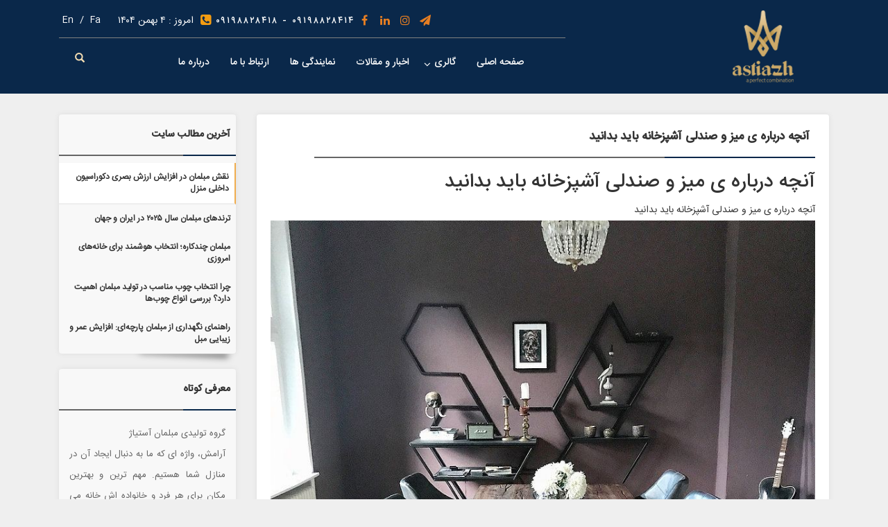

--- FILE ---
content_type: text/html; charset=UTF-8
request_url: https://astiazhmobilya.ir/blog/2021/11/01/%D8%A2%D9%86%DA%86%D9%87-%D8%AF%D8%B1%D8%A8%D8%A7%D8%B1%D9%87-%DB%8C-%D9%85%DB%8C%D8%B2-%D9%88-%D8%B5%D9%86%D8%AF%D9%84%DB%8C-%D8%A2%D8%B4%D9%BE%D8%B2%D8%AE%D8%A7%D9%86%D9%87-%D8%A8%D8%A7%DB%8C%D8%AF/
body_size: 15132
content:
<!DOCTYPE html>
<html lang="fa">
<head>
    <meta charset="UTF-8">
    <meta http-equiv="X-UA-Compatible" content="IE=edge">
	<title>گروه تولیدی مبلمان آستیاژ</title>
	<link rel="shortcut icon" href="https://astiazhmobilya.ir/wp-content/uploads/2020/11/fave-icon.png">
	<link rel="alternate" type="application/rss+xml" title="RSS Feed" href="https://astiazhmobilya.ir/?feed=rss">
    <meta name="viewport" content="width=device-width, initial-scale=1">
    <link rel="stylesheet" type="text/css" href="https://astiazhmobilya.ir/wp-content/themes/d2.see-theme.com/css/bootstrap.rtl.css">
    <link rel="stylesheet" type="text/css" href="https://astiazhmobilya.ir/wp-content/themes/d2.see-theme.com/css/font-awesome.min.css">
    <link rel="stylesheet" type="text/css" href="https://astiazhmobilya.ir/wp-content/themes/d2.see-theme.com/css/comments&contact-form.css">
    <link rel="stylesheet" type="text/css" href="https://astiazhmobilya.ir/wp-content/themes/d2.see-theme.com/css/bootstrap-dropdownhover.css">
    <link rel="stylesheet" type="text/css" href="https://astiazhmobilya.ir/wp-content/themes/d2.see-theme.com/css/viewbox.css">
    <link rel="stylesheet" type="text/css" href="https://astiazhmobilya.ir/wp-content/themes/d2.see-theme.com/css/demo.css">
    <link rel="stylesheet" type="text/css" href="https://astiazhmobilya.ir/wp-content/themes/d2.see-theme.com/css/layerslider.css">
    <link rel="stylesheet" type="text/css" href="https://astiazhmobilya.ir/wp-content/themes/d2.see-theme.com/css/widg.css">
    <link rel="stylesheet" type="text/css" href="https://astiazhmobilya.ir/wp-content/themes/d2.see-theme.com/css/gallery-css.css">
    <link rel="stylesheet" type="text/css" href="https://astiazhmobilya.ir/wp-content/themes/d2.see-theme.com/css/yamm.css">
    <link rel="stylesheet" type="text/css" href="https://astiazhmobilya.ir/wp-content/themes/d2.see-theme.com/css/hover.css">
    <link rel="stylesheet" type="text/css" href="https://astiazhmobilya.ir/wp-content/themes/d2.see-theme.com/css/animate.css" >
    <!--<link rel="stylesheet" type="text/css" href="https://astiazhmobilya.ir/wp-content/themes/d2.see-theme.com/css/ken-burns.css">-->
    <link rel="stylesheet" type="text/css" href="https://astiazhmobilya.ir/wp-content/themes/d2.see-theme.com/css/single.css">
    <link rel="stylesheet" type="text/css" href="https://astiazhmobilya.ir/wp-content/themes/d2.see-theme.com/style.css">
    <link rel="stylesheet" type="text/css" href="https://astiazhmobilya.ir/wp-content/themes/d2.see-theme.com/css/reset.css" media="all">
    <!--[if lt IE 9]>
      <script src="https://oss.maxcdn.com/html5shiv/3.7.2/html5shiv.min.js"></script>
      <script src="https://oss.maxcdn.com/respond/1.4.2/respond.min.js"></script>
    <![endif]-->
	<script>!function(e,c){e[c]=e[c]+(e[c]&&" ")+"quform-js"}(document.documentElement,"className");</script>
<!-- بهینه سازی موتور جستجو توسط Rank Math - https://s.rankmath.com/home -->
<meta name="description" content="آنچه درباره ی میز و صندلی آشپزخانه باید بدانید - استفاده از میز و صندلی و نشستن پشت میز نهارخوری به هنگام غذا دیگر منحصر به فرد نیست. در اکثر خانه ها به ..."/>
<meta name="robots" content="follow, index, max-snippet:-1, max-video-preview:-1, max-image-preview:large"/>
<link rel="canonical" href="https://astiazhmobilya.ir/blog/2021/11/01/%d8%a2%d9%86%da%86%d9%87-%d8%af%d8%b1%d8%a8%d8%a7%d8%b1%d9%87-%db%8c-%d9%85%db%8c%d8%b2-%d9%88-%d8%b5%d9%86%d8%af%d9%84%db%8c-%d8%a2%d8%b4%d9%be%d8%b2%d8%ae%d8%a7%d9%86%d9%87-%d8%a8%d8%a7%db%8c%d8%af/" />
<meta property="og:locale" content="fa_IR" />
<meta property="og:type" content="article" />
<meta property="og:title" content="آنچه درباره ی میز و صندلی آشپزخانه باید بدانید - گروه تولیدی مبلمان آستیاژ" />
<meta property="og:description" content="آنچه درباره ی میز و صندلی آشپزخانه باید بدانید - استفاده از میز و صندلی و نشستن پشت میز نهارخوری به هنگام غذا دیگر منحصر به فرد نیست. در اکثر خانه ها به ..." />
<meta property="og:url" content="https://astiazhmobilya.ir/blog/2021/11/01/%d8%a2%d9%86%da%86%d9%87-%d8%af%d8%b1%d8%a8%d8%a7%d8%b1%d9%87-%db%8c-%d9%85%db%8c%d8%b2-%d9%88-%d8%b5%d9%86%d8%af%d9%84%db%8c-%d8%a2%d8%b4%d9%be%d8%b2%d8%ae%d8%a7%d9%86%d9%87-%d8%a8%d8%a7%db%8c%d8%af/" />
<meta property="article:tag" content="آنچه درباره ی میز و صندلی آشپزخانه باید بدانید" />
<meta property="article:section" content="اخبار و مقالات" />
<meta property="og:image" content="https://astiazhmobilya.ir/wp-content/uploads/2021/11/788787887.jpg" />
<meta property="og:image:secure_url" content="https://astiazhmobilya.ir/wp-content/uploads/2021/11/788787887.jpg" />
<meta property="og:image:width" content="360" />
<meta property="og:image:height" content="224" />
<meta property="og:image:alt" content="آنچه درباره ی میز و صندلی آشپزخانه باید بدانید" />
<meta property="og:image:type" content="image/jpeg" />
<meta property="article:published_time" content="2021-11-01T17:31:58+03:30" />
<meta name="twitter:card" content="summary_large_image" />
<meta name="twitter:title" content="آنچه درباره ی میز و صندلی آشپزخانه باید بدانید - گروه تولیدی مبلمان آستیاژ" />
<meta name="twitter:description" content="آنچه درباره ی میز و صندلی آشپزخانه باید بدانید - استفاده از میز و صندلی و نشستن پشت میز نهارخوری به هنگام غذا دیگر منحصر به فرد نیست. در اکثر خانه ها به ..." />
<meta name="twitter:image" content="https://astiazhmobilya.ir/wp-content/uploads/2021/11/788787887.jpg" />
<script type="application/ld+json" class="rank-math-schema">{"@context":"https://schema.org","@graph":[{"@type":"Organization","@id":"https://astiazhmobilya.ir/#organization","name":"\u06af\u0631\u0648\u0647 \u062a\u0648\u0644\u06cc\u062f\u06cc \u0645\u0628\u0644\u0645\u0627\u0646 \u0622\u0633\u062a\u06cc\u0627\u0698","url":"https://astiazhmobilya.ir"},{"@type":"WebSite","@id":"https://astiazhmobilya.ir/#website","url":"https://astiazhmobilya.ir","publisher":{"@id":"https://astiazhmobilya.ir/#organization"},"inLanguage":"fa-IR"},{"@type":"ImageObject","@id":"https://astiazhmobilya.ir/wp-content/uploads/2021/11/788787887.jpg","url":"https://astiazhmobilya.ir/wp-content/uploads/2021/11/788787887.jpg","width":"360","height":"224","caption":"\u0622\u0646\u0686\u0647 \u062f\u0631\u0628\u0627\u0631\u0647 \u06cc \u0645\u06cc\u0632 \u0648 \u0635\u0646\u062f\u0644\u06cc \u0622\u0634\u067e\u0632\u062e\u0627\u0646\u0647 \u0628\u0627\u06cc\u062f \u0628\u062f\u0627\u0646\u06cc\u062f","inLanguage":"fa-IR"},{"@type":"WebPage","@id":"https://astiazhmobilya.ir/blog/2021/11/01/%d8%a2%d9%86%da%86%d9%87-%d8%af%d8%b1%d8%a8%d8%a7%d8%b1%d9%87-%db%8c-%d9%85%db%8c%d8%b2-%d9%88-%d8%b5%d9%86%d8%af%d9%84%db%8c-%d8%a2%d8%b4%d9%be%d8%b2%d8%ae%d8%a7%d9%86%d9%87-%d8%a8%d8%a7%db%8c%d8%af/#webpage","url":"https://astiazhmobilya.ir/blog/2021/11/01/%d8%a2%d9%86%da%86%d9%87-%d8%af%d8%b1%d8%a8%d8%a7%d8%b1%d9%87-%db%8c-%d9%85%db%8c%d8%b2-%d9%88-%d8%b5%d9%86%d8%af%d9%84%db%8c-%d8%a2%d8%b4%d9%be%d8%b2%d8%ae%d8%a7%d9%86%d9%87-%d8%a8%d8%a7%db%8c%d8%af/","name":"\u0622\u0646\u0686\u0647 \u062f\u0631\u0628\u0627\u0631\u0647 \u06cc \u0645\u06cc\u0632 \u0648 \u0635\u0646\u062f\u0644\u06cc \u0622\u0634\u067e\u0632\u062e\u0627\u0646\u0647 \u0628\u0627\u06cc\u062f \u0628\u062f\u0627\u0646\u06cc\u062f - \u06af\u0631\u0648\u0647 \u062a\u0648\u0644\u06cc\u062f\u06cc \u0645\u0628\u0644\u0645\u0627\u0646 \u0622\u0633\u062a\u06cc\u0627\u0698","datePublished":"2021-11-01T17:31:58+03:30","dateModified":"2021-11-01T17:31:58+03:30","isPartOf":{"@id":"https://astiazhmobilya.ir/#website"},"primaryImageOfPage":{"@id":"https://astiazhmobilya.ir/wp-content/uploads/2021/11/788787887.jpg"},"inLanguage":"fa-IR"},{"@type":"Person","@id":"https://astiazhmobilya.ir/author/tachra_admin/","name":"tachra_admin","url":"https://astiazhmobilya.ir/author/tachra_admin/","image":{"@type":"ImageObject","@id":"https://secure.gravatar.com/avatar/68121e078c7046d435930539758da0b5?s=96&amp;d=mm&amp;r=g","url":"https://secure.gravatar.com/avatar/68121e078c7046d435930539758da0b5?s=96&amp;d=mm&amp;r=g","caption":"tachra_admin","inLanguage":"fa-IR"},"worksFor":{"@id":"https://astiazhmobilya.ir/#organization"}},{"@type":"BlogPosting","headline":"\u0622\u0646\u0686\u0647 \u062f\u0631\u0628\u0627\u0631\u0647 \u06cc \u0645\u06cc\u0632 \u0648 \u0635\u0646\u062f\u0644\u06cc \u0622\u0634\u067e\u0632\u062e\u0627\u0646\u0647 \u0628\u0627\u06cc\u062f \u0628\u062f\u0627\u0646\u06cc\u062f - \u06af\u0631\u0648\u0647 \u062a\u0648\u0644\u06cc\u062f\u06cc \u0645\u0628\u0644\u0645\u0627\u0646 \u0622\u0633\u062a\u06cc\u0627\u0698","keywords":"\u0622\u0646\u0686\u0647 \u062f\u0631\u0628\u0627\u0631\u0647 \u06cc \u0645\u06cc\u0632 \u0648 \u0635\u0646\u062f\u0644\u06cc \u0622\u0634\u067e\u0632\u062e\u0627\u0646\u0647 \u0628\u0627\u06cc\u062f \u0628\u062f\u0627\u0646\u06cc\u062f","datePublished":"2021-11-01T17:31:58+03:30","dateModified":"2021-11-01T17:31:58+03:30","author":{"@id":"https://astiazhmobilya.ir/author/tachra_admin/","name":"tachra_admin"},"publisher":{"@id":"https://astiazhmobilya.ir/#organization"},"description":"\u0622\u0646\u0686\u0647 \u062f\u0631\u0628\u0627\u0631\u0647 \u06cc \u0645\u06cc\u0632 \u0648 \u0635\u0646\u062f\u0644\u06cc \u0622\u0634\u067e\u0632\u062e\u0627\u0646\u0647 \u0628\u0627\u06cc\u062f \u0628\u062f\u0627\u0646\u06cc\u062f - \u0627\u0633\u062a\u0641\u0627\u062f\u0647 \u0627\u0632 \u0645\u06cc\u0632 \u0648 \u0635\u0646\u062f\u0644\u06cc \u0648 \u0646\u0634\u0633\u062a\u0646 \u067e\u0634\u062a \u0645\u06cc\u0632 \u0646\u0647\u0627\u0631\u062e\u0648\u0631\u06cc \u0628\u0647 \u0647\u0646\u06af\u0627\u0645 \u063a\u0630\u0627 \u062f\u06cc\u06af\u0631 \u0645\u0646\u062d\u0635\u0631 \u0628\u0647 \u0641\u0631\u062f \u0646\u06cc\u0633\u062a. \u062f\u0631 \u0627\u06a9\u062b\u0631 \u062e\u0627\u0646\u0647 \u0647\u0627 \u0628\u0647 ...","name":"\u0622\u0646\u0686\u0647 \u062f\u0631\u0628\u0627\u0631\u0647 \u06cc \u0645\u06cc\u0632 \u0648 \u0635\u0646\u062f\u0644\u06cc \u0622\u0634\u067e\u0632\u062e\u0627\u0646\u0647 \u0628\u0627\u06cc\u062f \u0628\u062f\u0627\u0646\u06cc\u062f - \u06af\u0631\u0648\u0647 \u062a\u0648\u0644\u06cc\u062f\u06cc \u0645\u0628\u0644\u0645\u0627\u0646 \u0622\u0633\u062a\u06cc\u0627\u0698","@id":"https://astiazhmobilya.ir/blog/2021/11/01/%d8%a2%d9%86%da%86%d9%87-%d8%af%d8%b1%d8%a8%d8%a7%d8%b1%d9%87-%db%8c-%d9%85%db%8c%d8%b2-%d9%88-%d8%b5%d9%86%d8%af%d9%84%db%8c-%d8%a2%d8%b4%d9%be%d8%b2%d8%ae%d8%a7%d9%86%d9%87-%d8%a8%d8%a7%db%8c%d8%af/#richSnippet","isPartOf":{"@id":"https://astiazhmobilya.ir/blog/2021/11/01/%d8%a2%d9%86%da%86%d9%87-%d8%af%d8%b1%d8%a8%d8%a7%d8%b1%d9%87-%db%8c-%d9%85%db%8c%d8%b2-%d9%88-%d8%b5%d9%86%d8%af%d9%84%db%8c-%d8%a2%d8%b4%d9%be%d8%b2%d8%ae%d8%a7%d9%86%d9%87-%d8%a8%d8%a7%db%8c%d8%af/#webpage"},"image":{"@id":"https://astiazhmobilya.ir/wp-content/uploads/2021/11/788787887.jpg"},"inLanguage":"fa-IR","mainEntityOfPage":{"@id":"https://astiazhmobilya.ir/blog/2021/11/01/%d8%a2%d9%86%da%86%d9%87-%d8%af%d8%b1%d8%a8%d8%a7%d8%b1%d9%87-%db%8c-%d9%85%db%8c%d8%b2-%d9%88-%d8%b5%d9%86%d8%af%d9%84%db%8c-%d8%a2%d8%b4%d9%be%d8%b2%d8%ae%d8%a7%d9%86%d9%87-%d8%a8%d8%a7%db%8c%d8%af/#webpage"}}]}</script>
<!-- /افزونه سئو ورپرس Rank Math -->

<link rel='dns-prefetch' href='//client.crisp.chat' />
<link rel="alternate" type="application/rss+xml" title="گروه تولیدی مبلمان آستیاژ &raquo; آنچه درباره ی میز و صندلی آشپزخانه باید بدانید خوراک دیدگاه‌ها" href="https://astiazhmobilya.ir/blog/2021/11/01/%d8%a2%d9%86%da%86%d9%87-%d8%af%d8%b1%d8%a8%d8%a7%d8%b1%d9%87-%db%8c-%d9%85%db%8c%d8%b2-%d9%88-%d8%b5%d9%86%d8%af%d9%84%db%8c-%d8%a2%d8%b4%d9%be%d8%b2%d8%ae%d8%a7%d9%86%d9%87-%d8%a8%d8%a7%db%8c%d8%af/feed/" />
<script type="text/javascript">
/* <![CDATA[ */
window._wpemojiSettings = {"baseUrl":"https:\/\/s.w.org\/images\/core\/emoji\/15.0.3\/72x72\/","ext":".png","svgUrl":"https:\/\/s.w.org\/images\/core\/emoji\/15.0.3\/svg\/","svgExt":".svg","source":{"concatemoji":"https:\/\/astiazhmobilya.ir\/wp-includes\/js\/wp-emoji-release.min.js?ver=6.5.7"}};
/*! This file is auto-generated */
!function(i,n){var o,s,e;function c(e){try{var t={supportTests:e,timestamp:(new Date).valueOf()};sessionStorage.setItem(o,JSON.stringify(t))}catch(e){}}function p(e,t,n){e.clearRect(0,0,e.canvas.width,e.canvas.height),e.fillText(t,0,0);var t=new Uint32Array(e.getImageData(0,0,e.canvas.width,e.canvas.height).data),r=(e.clearRect(0,0,e.canvas.width,e.canvas.height),e.fillText(n,0,0),new Uint32Array(e.getImageData(0,0,e.canvas.width,e.canvas.height).data));return t.every(function(e,t){return e===r[t]})}function u(e,t,n){switch(t){case"flag":return n(e,"\ud83c\udff3\ufe0f\u200d\u26a7\ufe0f","\ud83c\udff3\ufe0f\u200b\u26a7\ufe0f")?!1:!n(e,"\ud83c\uddfa\ud83c\uddf3","\ud83c\uddfa\u200b\ud83c\uddf3")&&!n(e,"\ud83c\udff4\udb40\udc67\udb40\udc62\udb40\udc65\udb40\udc6e\udb40\udc67\udb40\udc7f","\ud83c\udff4\u200b\udb40\udc67\u200b\udb40\udc62\u200b\udb40\udc65\u200b\udb40\udc6e\u200b\udb40\udc67\u200b\udb40\udc7f");case"emoji":return!n(e,"\ud83d\udc26\u200d\u2b1b","\ud83d\udc26\u200b\u2b1b")}return!1}function f(e,t,n){var r="undefined"!=typeof WorkerGlobalScope&&self instanceof WorkerGlobalScope?new OffscreenCanvas(300,150):i.createElement("canvas"),a=r.getContext("2d",{willReadFrequently:!0}),o=(a.textBaseline="top",a.font="600 32px Arial",{});return e.forEach(function(e){o[e]=t(a,e,n)}),o}function t(e){var t=i.createElement("script");t.src=e,t.defer=!0,i.head.appendChild(t)}"undefined"!=typeof Promise&&(o="wpEmojiSettingsSupports",s=["flag","emoji"],n.supports={everything:!0,everythingExceptFlag:!0},e=new Promise(function(e){i.addEventListener("DOMContentLoaded",e,{once:!0})}),new Promise(function(t){var n=function(){try{var e=JSON.parse(sessionStorage.getItem(o));if("object"==typeof e&&"number"==typeof e.timestamp&&(new Date).valueOf()<e.timestamp+604800&&"object"==typeof e.supportTests)return e.supportTests}catch(e){}return null}();if(!n){if("undefined"!=typeof Worker&&"undefined"!=typeof OffscreenCanvas&&"undefined"!=typeof URL&&URL.createObjectURL&&"undefined"!=typeof Blob)try{var e="postMessage("+f.toString()+"("+[JSON.stringify(s),u.toString(),p.toString()].join(",")+"));",r=new Blob([e],{type:"text/javascript"}),a=new Worker(URL.createObjectURL(r),{name:"wpTestEmojiSupports"});return void(a.onmessage=function(e){c(n=e.data),a.terminate(),t(n)})}catch(e){}c(n=f(s,u,p))}t(n)}).then(function(e){for(var t in e)n.supports[t]=e[t],n.supports.everything=n.supports.everything&&n.supports[t],"flag"!==t&&(n.supports.everythingExceptFlag=n.supports.everythingExceptFlag&&n.supports[t]);n.supports.everythingExceptFlag=n.supports.everythingExceptFlag&&!n.supports.flag,n.DOMReady=!1,n.readyCallback=function(){n.DOMReady=!0}}).then(function(){return e}).then(function(){var e;n.supports.everything||(n.readyCallback(),(e=n.source||{}).concatemoji?t(e.concatemoji):e.wpemoji&&e.twemoji&&(t(e.twemoji),t(e.wpemoji)))}))}((window,document),window._wpemojiSettings);
/* ]]> */
</script>
<style id='wp-emoji-styles-inline-css' type='text/css'>

	img.wp-smiley, img.emoji {
		display: inline !important;
		border: none !important;
		box-shadow: none !important;
		height: 1em !important;
		width: 1em !important;
		margin: 0 0.07em !important;
		vertical-align: -0.1em !important;
		background: none !important;
		padding: 0 !important;
	}
</style>
<link rel='stylesheet' id='wp-block-library-rtl-css' href='https://astiazhmobilya.ir/wp-includes/css/dist/block-library/style-rtl.min.css?ver=6.5.7' type='text/css' media='all' />
<style id='wpsh-blocks-aparat-style-inline-css' type='text/css'>
.h_iframe-aparat_embed_frame{position:relative}.h_iframe-aparat_embed_frame .ratio{display:block;width:100%;height:auto}.h_iframe-aparat_embed_frame iframe{position:absolute;top:0;left:0;width:100%;height:100%}.wpsh-blocks_aparat{width:100%;clear:both;overflow:auto;display:block;position:relative;padding:30px 0}.wpsh-blocks_aparat_align_center .h_iframe-aparat_embed_frame{margin:0 auto}.wpsh-blocks_aparat_align_left .h_iframe-aparat_embed_frame{margin-right:30%}.wpsh-blocks_aparat_size_small .h_iframe-aparat_embed_frame{max-width:420px}.wpsh-blocks_aparat_size_big .h_iframe-aparat_embed_frame{max-width:720px}

</style>
<style id='wpsh-blocks-justify-style-inline-css' type='text/css'>
.wp-block-wpsh-blocks-justify,.wpsh-blocks_justify{text-align:justify !important}.wpsh-blocks_justify_ltr{direction:ltr !important}.wpsh-blocks_justify_rtl{direction:rtl !important}

</style>
<style id='wpsh-blocks-shamsi-style-inline-css' type='text/css'>
.wpsh-blocks_shamsi_align_center{text-align:center !important}.wpsh-blocks_shamsi_align_right{text-align:right !important}.wpsh-blocks_shamsi_align_left{text-align:left !important}

</style>
<style id='classic-theme-styles-inline-css' type='text/css'>
/*! This file is auto-generated */
.wp-block-button__link{color:#fff;background-color:#32373c;border-radius:9999px;box-shadow:none;text-decoration:none;padding:calc(.667em + 2px) calc(1.333em + 2px);font-size:1.125em}.wp-block-file__button{background:#32373c;color:#fff;text-decoration:none}
</style>
<style id='global-styles-inline-css' type='text/css'>
body{--wp--preset--color--black: #000000;--wp--preset--color--cyan-bluish-gray: #abb8c3;--wp--preset--color--white: #ffffff;--wp--preset--color--pale-pink: #f78da7;--wp--preset--color--vivid-red: #cf2e2e;--wp--preset--color--luminous-vivid-orange: #ff6900;--wp--preset--color--luminous-vivid-amber: #fcb900;--wp--preset--color--light-green-cyan: #7bdcb5;--wp--preset--color--vivid-green-cyan: #00d084;--wp--preset--color--pale-cyan-blue: #8ed1fc;--wp--preset--color--vivid-cyan-blue: #0693e3;--wp--preset--color--vivid-purple: #9b51e0;--wp--preset--gradient--vivid-cyan-blue-to-vivid-purple: linear-gradient(135deg,rgba(6,147,227,1) 0%,rgb(155,81,224) 100%);--wp--preset--gradient--light-green-cyan-to-vivid-green-cyan: linear-gradient(135deg,rgb(122,220,180) 0%,rgb(0,208,130) 100%);--wp--preset--gradient--luminous-vivid-amber-to-luminous-vivid-orange: linear-gradient(135deg,rgba(252,185,0,1) 0%,rgba(255,105,0,1) 100%);--wp--preset--gradient--luminous-vivid-orange-to-vivid-red: linear-gradient(135deg,rgba(255,105,0,1) 0%,rgb(207,46,46) 100%);--wp--preset--gradient--very-light-gray-to-cyan-bluish-gray: linear-gradient(135deg,rgb(238,238,238) 0%,rgb(169,184,195) 100%);--wp--preset--gradient--cool-to-warm-spectrum: linear-gradient(135deg,rgb(74,234,220) 0%,rgb(151,120,209) 20%,rgb(207,42,186) 40%,rgb(238,44,130) 60%,rgb(251,105,98) 80%,rgb(254,248,76) 100%);--wp--preset--gradient--blush-light-purple: linear-gradient(135deg,rgb(255,206,236) 0%,rgb(152,150,240) 100%);--wp--preset--gradient--blush-bordeaux: linear-gradient(135deg,rgb(254,205,165) 0%,rgb(254,45,45) 50%,rgb(107,0,62) 100%);--wp--preset--gradient--luminous-dusk: linear-gradient(135deg,rgb(255,203,112) 0%,rgb(199,81,192) 50%,rgb(65,88,208) 100%);--wp--preset--gradient--pale-ocean: linear-gradient(135deg,rgb(255,245,203) 0%,rgb(182,227,212) 50%,rgb(51,167,181) 100%);--wp--preset--gradient--electric-grass: linear-gradient(135deg,rgb(202,248,128) 0%,rgb(113,206,126) 100%);--wp--preset--gradient--midnight: linear-gradient(135deg,rgb(2,3,129) 0%,rgb(40,116,252) 100%);--wp--preset--font-size--small: 13px;--wp--preset--font-size--medium: 20px;--wp--preset--font-size--large: 36px;--wp--preset--font-size--x-large: 42px;--wp--preset--spacing--20: 0.44rem;--wp--preset--spacing--30: 0.67rem;--wp--preset--spacing--40: 1rem;--wp--preset--spacing--50: 1.5rem;--wp--preset--spacing--60: 2.25rem;--wp--preset--spacing--70: 3.38rem;--wp--preset--spacing--80: 5.06rem;--wp--preset--shadow--natural: 6px 6px 9px rgba(0, 0, 0, 0.2);--wp--preset--shadow--deep: 12px 12px 50px rgba(0, 0, 0, 0.4);--wp--preset--shadow--sharp: 6px 6px 0px rgba(0, 0, 0, 0.2);--wp--preset--shadow--outlined: 6px 6px 0px -3px rgba(255, 255, 255, 1), 6px 6px rgba(0, 0, 0, 1);--wp--preset--shadow--crisp: 6px 6px 0px rgba(0, 0, 0, 1);}:where(.is-layout-flex){gap: 0.5em;}:where(.is-layout-grid){gap: 0.5em;}body .is-layout-flex{display: flex;}body .is-layout-flex{flex-wrap: wrap;align-items: center;}body .is-layout-flex > *{margin: 0;}body .is-layout-grid{display: grid;}body .is-layout-grid > *{margin: 0;}:where(.wp-block-columns.is-layout-flex){gap: 2em;}:where(.wp-block-columns.is-layout-grid){gap: 2em;}:where(.wp-block-post-template.is-layout-flex){gap: 1.25em;}:where(.wp-block-post-template.is-layout-grid){gap: 1.25em;}.has-black-color{color: var(--wp--preset--color--black) !important;}.has-cyan-bluish-gray-color{color: var(--wp--preset--color--cyan-bluish-gray) !important;}.has-white-color{color: var(--wp--preset--color--white) !important;}.has-pale-pink-color{color: var(--wp--preset--color--pale-pink) !important;}.has-vivid-red-color{color: var(--wp--preset--color--vivid-red) !important;}.has-luminous-vivid-orange-color{color: var(--wp--preset--color--luminous-vivid-orange) !important;}.has-luminous-vivid-amber-color{color: var(--wp--preset--color--luminous-vivid-amber) !important;}.has-light-green-cyan-color{color: var(--wp--preset--color--light-green-cyan) !important;}.has-vivid-green-cyan-color{color: var(--wp--preset--color--vivid-green-cyan) !important;}.has-pale-cyan-blue-color{color: var(--wp--preset--color--pale-cyan-blue) !important;}.has-vivid-cyan-blue-color{color: var(--wp--preset--color--vivid-cyan-blue) !important;}.has-vivid-purple-color{color: var(--wp--preset--color--vivid-purple) !important;}.has-black-background-color{background-color: var(--wp--preset--color--black) !important;}.has-cyan-bluish-gray-background-color{background-color: var(--wp--preset--color--cyan-bluish-gray) !important;}.has-white-background-color{background-color: var(--wp--preset--color--white) !important;}.has-pale-pink-background-color{background-color: var(--wp--preset--color--pale-pink) !important;}.has-vivid-red-background-color{background-color: var(--wp--preset--color--vivid-red) !important;}.has-luminous-vivid-orange-background-color{background-color: var(--wp--preset--color--luminous-vivid-orange) !important;}.has-luminous-vivid-amber-background-color{background-color: var(--wp--preset--color--luminous-vivid-amber) !important;}.has-light-green-cyan-background-color{background-color: var(--wp--preset--color--light-green-cyan) !important;}.has-vivid-green-cyan-background-color{background-color: var(--wp--preset--color--vivid-green-cyan) !important;}.has-pale-cyan-blue-background-color{background-color: var(--wp--preset--color--pale-cyan-blue) !important;}.has-vivid-cyan-blue-background-color{background-color: var(--wp--preset--color--vivid-cyan-blue) !important;}.has-vivid-purple-background-color{background-color: var(--wp--preset--color--vivid-purple) !important;}.has-black-border-color{border-color: var(--wp--preset--color--black) !important;}.has-cyan-bluish-gray-border-color{border-color: var(--wp--preset--color--cyan-bluish-gray) !important;}.has-white-border-color{border-color: var(--wp--preset--color--white) !important;}.has-pale-pink-border-color{border-color: var(--wp--preset--color--pale-pink) !important;}.has-vivid-red-border-color{border-color: var(--wp--preset--color--vivid-red) !important;}.has-luminous-vivid-orange-border-color{border-color: var(--wp--preset--color--luminous-vivid-orange) !important;}.has-luminous-vivid-amber-border-color{border-color: var(--wp--preset--color--luminous-vivid-amber) !important;}.has-light-green-cyan-border-color{border-color: var(--wp--preset--color--light-green-cyan) !important;}.has-vivid-green-cyan-border-color{border-color: var(--wp--preset--color--vivid-green-cyan) !important;}.has-pale-cyan-blue-border-color{border-color: var(--wp--preset--color--pale-cyan-blue) !important;}.has-vivid-cyan-blue-border-color{border-color: var(--wp--preset--color--vivid-cyan-blue) !important;}.has-vivid-purple-border-color{border-color: var(--wp--preset--color--vivid-purple) !important;}.has-vivid-cyan-blue-to-vivid-purple-gradient-background{background: var(--wp--preset--gradient--vivid-cyan-blue-to-vivid-purple) !important;}.has-light-green-cyan-to-vivid-green-cyan-gradient-background{background: var(--wp--preset--gradient--light-green-cyan-to-vivid-green-cyan) !important;}.has-luminous-vivid-amber-to-luminous-vivid-orange-gradient-background{background: var(--wp--preset--gradient--luminous-vivid-amber-to-luminous-vivid-orange) !important;}.has-luminous-vivid-orange-to-vivid-red-gradient-background{background: var(--wp--preset--gradient--luminous-vivid-orange-to-vivid-red) !important;}.has-very-light-gray-to-cyan-bluish-gray-gradient-background{background: var(--wp--preset--gradient--very-light-gray-to-cyan-bluish-gray) !important;}.has-cool-to-warm-spectrum-gradient-background{background: var(--wp--preset--gradient--cool-to-warm-spectrum) !important;}.has-blush-light-purple-gradient-background{background: var(--wp--preset--gradient--blush-light-purple) !important;}.has-blush-bordeaux-gradient-background{background: var(--wp--preset--gradient--blush-bordeaux) !important;}.has-luminous-dusk-gradient-background{background: var(--wp--preset--gradient--luminous-dusk) !important;}.has-pale-ocean-gradient-background{background: var(--wp--preset--gradient--pale-ocean) !important;}.has-electric-grass-gradient-background{background: var(--wp--preset--gradient--electric-grass) !important;}.has-midnight-gradient-background{background: var(--wp--preset--gradient--midnight) !important;}.has-small-font-size{font-size: var(--wp--preset--font-size--small) !important;}.has-medium-font-size{font-size: var(--wp--preset--font-size--medium) !important;}.has-large-font-size{font-size: var(--wp--preset--font-size--large) !important;}.has-x-large-font-size{font-size: var(--wp--preset--font-size--x-large) !important;}
.wp-block-navigation a:where(:not(.wp-element-button)){color: inherit;}
:where(.wp-block-post-template.is-layout-flex){gap: 1.25em;}:where(.wp-block-post-template.is-layout-grid){gap: 1.25em;}
:where(.wp-block-columns.is-layout-flex){gap: 2em;}:where(.wp-block-columns.is-layout-grid){gap: 2em;}
.wp-block-pullquote{font-size: 1.5em;line-height: 1.6;}
</style>
<link rel='stylesheet' id='contact-form-7-css' href='https://astiazhmobilya.ir/wp-content/plugins/contact-form-7/includes/css/styles.css?ver=5.5.6.1' type='text/css' media='all' />
<link rel='stylesheet' id='contact-form-7-rtl-css' href='https://astiazhmobilya.ir/wp-content/plugins/contact-form-7/includes/css/styles-rtl.css?ver=5.5.6.1' type='text/css' media='all' />
<link rel='stylesheet' id='iran-agency-map-style-css' href='https://astiazhmobilya.ir/wp-content/plugins/iran-agency-map/includes/../public/css/iam-style.css?ver=6.5.7' type='text/css' media='all' />
<link rel='stylesheet' id='quform-css' href='https://astiazhmobilya.ir/wp-content/plugins/quform/cache/quform.css?ver=1680518341' type='text/css' media='all' />
<link rel='stylesheet' id='wp-pagenavi-css' href='https://astiazhmobilya.ir/wp-content/plugins/wp-pagenavi/pagenavi-css.css?ver=2.70' type='text/css' media='all' />
<link rel='stylesheet' id='bsf-Defaults-css' href='https://astiazhmobilya.ir/wp-content/uploads/smile_fonts/Defaults/Defaults.css?ver=3.19.3' type='text/css' media='all' />
<link rel='stylesheet' id='wpsh-style-css' href='https://astiazhmobilya.ir/wp-content/plugins/wp-shamsi/assets/css/wpsh_custom.css?ver=4.3.3' type='text/css' media='all' />
<script type="text/javascript" src="https://astiazhmobilya.ir/wp-includes/js/jquery/jquery.min.js?ver=3.7.1" id="jquery-core-js"></script>
<script type="text/javascript" src="https://astiazhmobilya.ir/wp-includes/js/jquery/jquery-migrate.min.js?ver=3.4.1" id="jquery-migrate-js"></script>
<script type="text/javascript" src="https://astiazhmobilya.ir/wp-content/plugins/iran-agency-map/includes/../public/js/jquery.mousewheel-3.1.13.min.js?ver=6.5.7" id="mousewheel-js-js"></script>
<script type="text/javascript" src="https://astiazhmobilya.ir/wp-content/plugins/iran-agency-map/includes/../public/js/raphael-2.2.7.min.js?ver=6.5.7" id="raphael-js-js"></script>
<script type="text/javascript" src="https://astiazhmobilya.ir/wp-content/plugins/iran-agency-map/includes/../public/js/jquery.mapael.min.js?ver=6.5.7" id="mapael-js-js"></script>
<script type="text/javascript" src="https://astiazhmobilya.ir/wp-content/plugins/iran-agency-map/includes/../public/js/iranmapael.js?ver=6.5.7" id="iranmapael-js-js"></script>
<link rel="https://api.w.org/" href="https://astiazhmobilya.ir/wp-json/" /><link rel="alternate" type="application/json" href="https://astiazhmobilya.ir/wp-json/wp/v2/posts/5534" /><link rel="EditURI" type="application/rsd+xml" title="RSD" href="https://astiazhmobilya.ir/xmlrpc.php?rsd" />
<meta name="generator" content="WordPress 6.5.7" />
<link rel='shortlink' href='https://astiazhmobilya.ir/?p=5534' />
<link rel="alternate" type="application/json+oembed" href="https://astiazhmobilya.ir/wp-json/oembed/1.0/embed?url=https%3A%2F%2Fastiazhmobilya.ir%2Fblog%2F2021%2F11%2F01%2F%25d8%25a2%25d9%2586%25da%2586%25d9%2587-%25d8%25af%25d8%25b1%25d8%25a8%25d8%25a7%25d8%25b1%25d9%2587-%25db%258c-%25d9%2585%25db%258c%25d8%25b2-%25d9%2588-%25d8%25b5%25d9%2586%25d8%25af%25d9%2584%25db%258c-%25d8%25a2%25d8%25b4%25d9%25be%25d8%25b2%25d8%25ae%25d8%25a7%25d9%2586%25d9%2587-%25d8%25a8%25d8%25a7%25db%258c%25d8%25af%2F" />
<link rel="alternate" type="text/xml+oembed" href="https://astiazhmobilya.ir/wp-json/oembed/1.0/embed?url=https%3A%2F%2Fastiazhmobilya.ir%2Fblog%2F2021%2F11%2F01%2F%25d8%25a2%25d9%2586%25da%2586%25d9%2587-%25d8%25af%25d8%25b1%25d8%25a8%25d8%25a7%25d8%25b1%25d9%2587-%25db%258c-%25d9%2585%25db%258c%25d8%25b2-%25d9%2588-%25d8%25b5%25d9%2586%25d8%25af%25d9%2584%25db%258c-%25d8%25a2%25d8%25b4%25d9%25be%25d8%25b2%25d8%25ae%25d8%25a7%25d9%2586%25d9%2587-%25d8%25a8%25d8%25a7%25db%258c%25d8%25af%2F&#038;format=xml" />
		<script>
			document.documentElement.className = document.documentElement.className.replace( 'no-js', 'js' );
		</script>
				<style>
			.no-js img.lazyload { display: none; }
			figure.wp-block-image img.lazyloading { min-width: 150px; }
							.lazyload, .lazyloading { opacity: 0; }
				.lazyloaded {
					opacity: 1;
					transition: opacity 400ms;
					transition-delay: 0ms;
				}
					</style>
		<meta name="generator" content="Powered by WPBakery Page Builder - drag and drop page builder for WordPress."/>
		<style type="text/css" id="wp-custom-css">
			#video_panel_sec .inner_video:after{
	display:none;
	
}
.inner_video iframe{border-radius:15px!important;margin-top:10px;}

		</style>
		<noscript><style> .wpb_animate_when_almost_visible { opacity: 1; }</style></noscript><!-- Global site tag (gtag.js) - Google Analytics -->
<script async src="https://www.googletagmanager.com/gtag/js?id=G-K9XSWRBLEM"></script>
<script>
  window.dataLayer = window.dataLayer || [];
  function gtag(){dataLayer.push(arguments);}
  gtag('js', new Date());

  gtag('config', 'G-K9XSWRBLEM');
</script><style type="text/css">
#layerslider_about img {
    object-fit: cover;
}
.archive .archive-post h2 a,
.desc-service a:hover,p a,a,.header_phone i,nav#navigation #navbar .dropdown-menu li:hover > a,#social_networks li a i,hr.line_btitle:after,
#footer .body_ftbox ul li a:hover,#footer .body_ftbox ul li a:before{
	color:#0A284A;
}
.titlt-section-single::before, .wp-pagenavi span.pages,#link-box .body-links ul li:before,#go-top:hover,#link-box .wpcf7-form input[type="submit"],
.carousel-indicators .active,.widget .title-widget:before, .titlt-section-single:before,
#commentform #submit, .wpcf7-form .wpcf7-submit,#commentform #submit:hover, .wpcf7-form .wpcf7-submit:hover,.simplefilter li,
.more-index-page a,.more-service .hover_btn:before,.hvr-underline-from-right:before,#social_networks li a i:hover,hr.line_btitle:before,
.ls-bar-timer,.face.back,.face.back:after,.f1_container:hover .face.back:before,.title_layerslider, .caption_layerslider{
	background:#0A284A;
}

hr.line_btitle:after,.face.back:before {
background:#EFEFEF;
}
#navigation,.list-unstyled strong ,.more-service a,nav#navigation #navbar li:hover > a,.ls-bar-timer,.face.back:before,.f1_container:hover img
{
	border-color:#0A284A;
}
</style>
</head>
<div id="preload" ></div>

<body style="background:#EFEFEF">
 
    <!------------------------------------------------ navbar ----------------------------------------------->
	<header class="maasthead page_single">
		<div class="container">
		<div class="col-md-4 col-xs-12 logo_header">
			 <div id="header-logo">
<a href="https://astiazhmobilya.ir" class="os-animation" data-os-animation="fadeInDown" title="گروه تولیدی مبلمان آستیاژ" alt="گروه تولیدی مبلمان آستیاژ">
            <h1 class="title-site">گروه تولیدی مبلمان آستیاژ</h1>
            <h2 class="slogan">یک ترکیب بی نقص</h2>
       <img  data-src="https://astiazhmobilya.ir/wp-content/uploads/2020/10/Untitled-3.png" class="lazyload" src="[data-uri]"><noscript><img src="https://astiazhmobilya.ir/wp-content/uploads/2020/10/Untitled-3.png"></noscript>
</a>
                    </div>
		</div><!--.logo_header-->
		<div class="col-md-8 col-xs-12 navmenu_header">
			<div class="date_social">
    <ul id="langs">
		<li><a href="https://astiazhmobilya.ir">Fa</a></li> /
		<li><a href="http://en.astiazhmobilya.ir/">En</a></li>
				</ul>
				<div id="date_header">
					<span>
						امروز : 
						4 بهمن 1404					</span>
				</div><!--date_header-->
				      				<div class="header_phone">
<span> ۰۹۱۹۸۸۲۸۴۱۴ - ۰۹۱۹۸۸۲۸۴۱۸</span> <i class="fa fa-phone-square" aria-hidden="true"></i> 
</div><!--.header_phone-->      
				
				
<ul class="social_networks" id="header_social">
			 <li class="facebook_icon"><a href="#" title="facebook"><i class="fa fa-facebook"></i></a></li>
			<li class="linkdin_icon"><a href="#" title="linkedin"><i class="fa fa-linkedin"></i></a></li>
			<li class="instagram_icon"><a href="https://www.instagram.com/astiazhmobilya/" title="instagram"><i class="fa fa-instagram"></i></a></li>
			<li class="telegram_icon"><a href="https://t.me/astiazhmobilya" title="telegram"><i class="fa fa-paper-plane"></i></a></li>
	</ul>
				<div class="clearfix"></div>
			</div><!--.date_social-->
    <nav id="navigation" rol="navigation">
        <div class="navbar yamm navbar-default">
            <div class="container">
                <div class="navbar-header pull-right">
                    <button type="button" data-toggle="collapse" data-target="#navbar-collapse-1"
                        class="navbar-toggle">
                        <span class="fa fa-bars icon-navbar"></span>
                    </button>
<div class="clearfix"></div>
                    <!--.brand-logo-->
                </div>
                <!--.navbar-->
                <div class="clearfix visible-xs"></div>
                <div id="navbar-collapse-1" class="navbar-collapse collapse" data-hover="dropdown" data-animations="fadeIn fadeIn fadeIn fadeIn">
                    <ul class="nav navbar-nav" id="navbar">
                        <!-- Classic list -->
                        <li><a href="https://astiazhmobilya.ir"> صفحه اصلی</a></li>
			<li id="menu-item-635" class="menu-item menu-item-type-custom menu-item-object-custom menu-item-has-children menu-item-635"><a href="#">گالری</a>
<ul class="sub-menu">
	<li id="menu-item-636" class="menu-item menu-item-type-post_type menu-item-object-page menu-item-636"><a href="https://astiazhmobilya.ir/%d8%aa%d8%b5%d8%a7%d9%88%db%8c%d8%b1/">تصاویر</a></li>
	<li id="menu-item-637" class="menu-item menu-item-type-post_type menu-item-object-page menu-item-637"><a href="https://astiazhmobilya.ir/%d9%88%db%8c%d8%af%d8%a6%d9%88%d9%87%d8%a7/">ویدئوها</a></li>
</ul>
</li>
<li id="menu-item-638" class="menu-item menu-item-type-taxonomy menu-item-object-category current-post-ancestor current-menu-parent current-post-parent menu-item-638"><a href="https://astiazhmobilya.ir/blog/category/%d8%a7%d8%ae%d8%a8%d8%a7%d8%b1-%d9%88-%d9%85%d9%82%d8%a7%d9%84%d8%a7%d8%aa/">اخبار و مقالات</a></li>
<li id="menu-item-2346" class="menu-item menu-item-type-post_type menu-item-object-page menu-item-2346"><a href="https://astiazhmobilya.ir/%d9%86%d9%85%d8%a7%db%8c%d9%86%d8%af%da%af%db%8c-%d9%87%d8%a7/">نمایندگی ها</a></li>
<li id="menu-item-639" class="menu-item menu-item-type-post_type menu-item-object-page menu-item-639"><a href="https://astiazhmobilya.ir/%d8%a7%d8%b1%d8%aa%d8%a8%d8%a7%d8%b7-%d8%a8%d8%a7-%d9%85%d8%a7/">ارتباط با ما</a></li>
<li id="menu-item-640" class="menu-item menu-item-type-post_type menu-item-object-page menu-item-640"><a href="https://astiazhmobilya.ir/%d8%af%d8%b1%d8%a8%d8%a7%d8%b1%d9%87-%d9%85%d8%a7/">درباره ما</a></li>
                    </ul>
<div class="clearfix"></div>
                </div>
                <!--.navbar-collapse-->

				</div>
            <!--.container-->
        </div>
        <!--.navbar-->
    </nav>
			<div class="search hidden-xs">
                                        <label class="icon-search" for="search_box">
                                            <span class="glyphicon glyphicon-search" aria-hidden="true"></span>
                                        </label>
                                        <div class="search_form">
                                            <form action="https://astiazhmobilya.ir/" method="get">
                                                <input type="text" name="s" value="" placeholder="عبارت مورد نظر خود را جستجو کنید…">
                                                <input type="submit" value="جستجو">
                                                <input type="hidden" name="post_type" value="product">
                                            </form>
                                        </div>
                                </div>
	</div><!--.navbar_header-->
					</div><!--.container-->
		</header>    <div class="clearfix"></div>
    <!------------------------------------------- content ------------------------------------------------------->
    <div class="main-content single">
        <div class="container">
            <div class="col-md-9 col-sm-9 col-xs-12 post-single">
               <div class="content">
                  <h3 class="titlt-section-single">آنچه درباره ی میز و صندلی آشپزخانه باید بدانید</h3>
                   <h1 style="text-align: justify;">آنچه درباره ی میز و صندلی آشپزخانه باید بدانید</h1>
<p style="text-align: justify;">آنچه درباره ی میز و صندلی آشپزخانه باید بدانید</p>
<p style="text-align: justify;"><img fetchpriority="high" decoding="async"   alt="آنچه درباره ی میز و صندلی آشپزخانه باید بدانید" width="840" height="909" data-srcset="https://astiazhmobilya.ir/wp-content/uploads/2021/11/میز-ناهار-خوری-روستیک-2019-21.jpg 840w, https://astiazhmobilya.ir/wp-content/uploads/2021/11/میز-ناهار-خوری-روستیک-2019-21-277x300.jpg 277w, https://astiazhmobilya.ir/wp-content/uploads/2021/11/میز-ناهار-خوری-روستیک-2019-21-768x831.jpg 768w" sizes="(max-width: 840px) 100vw, 840px" data-src="https://astiazhmobilya.ir/wp-content/uploads/2021/11/میز-ناهار-خوری-روستیک-2019-21.jpg" class="aligncenter wp-image-5536 size-full lazyload" src="[data-uri]" /><noscript><img fetchpriority="high" decoding="async" class="aligncenter wp-image-5536 size-full" src="https://astiazhmobilya.ir/wp-content/uploads/2021/11/میز-ناهار-خوری-روستیک-2019-21.jpg" alt="آنچه درباره ی میز و صندلی آشپزخانه باید بدانید" width="840" height="909" srcset="https://astiazhmobilya.ir/wp-content/uploads/2021/11/میز-ناهار-خوری-روستیک-2019-21.jpg 840w, https://astiazhmobilya.ir/wp-content/uploads/2021/11/میز-ناهار-خوری-روستیک-2019-21-277x300.jpg 277w, https://astiazhmobilya.ir/wp-content/uploads/2021/11/میز-ناهار-خوری-روستیک-2019-21-768x831.jpg 768w" sizes="(max-width: 840px) 100vw, 840px" /></noscript>استفاده از میز و صندلی و نشستن پشت میز نهارخوری به هنگام غذا دیگر منحصر به فرد نیست. در اکثر خانه ها به غیر از هنگام میل کردن غذا برای امور دیگری همچون کار با لبتاپ، دورهمی، انجام تکالیف و &#8230; از میز نهارخوری استفاده می گردد. با توجه به کمبود فضا در اغلب خانه‌ها، برای همه این کارها از میز و صندلی ناهارخوری استفاده می‌شود. بنابراین بیشتر خانواده‌ها به نسبت فضا و نوع استفاده‌شان از یکدست میز و صندلی ناهارخوری در خانه خود استفاده می‌کنند. حال اینکه بدانیم چه نوع میز و صندلی و با چه خصوصیاتی در فضای منزل باید استفاده شود از اهمیت ویژه‌ای برخوردار است. مواردی مانند در نظر گرفتن فضای آشپزخانه و یا ناهارخوری و همچنین جنس و رنگ میز و صندلی ناهارخوری از مواردی است که می‌تواند به انتخاب ما کمک کند.</p>
<p style="text-align: justify;">فضای مورداستفاده</p>
<p style="text-align: justify;">اهمیت زیادی دارد که فضای مورداستفاده برای میز و صندلی ناهارخوری چه ابعادی دارد و چه تعداد نفرات قرار است از این فضا استفاده کنند. حتی این مورد که میز و صندلی غذاخوری قرار است در آشپزخانه قرار بگیرد و یا به خاطر کمبود فضا باید در فضایی غیر از آشپزخانه باشد نیز مهم و حائز اهمیت است. گاهی لازم است برای خانواده‌های کم‌جمعیت و فضاهای کوچک از میز و صندلی تاشو استفاده شود. امروزه طراحی و ساخت میز و صندلی‌های تاشو گسترش زیادی داشته است و ایده‌های جالبی برای آن در نظر گرفته‌شده است. این محصولات است که علاوه بر وزن سبک و استحکام بالا، فضای کمی را اشغال می‌کند و کاربرد فراوانی دارد. برای فضاهای بزرگ‌تر باید از میزهای بزرگ‌تر استفاده شود تا از خالی بودن فضا جلوگیری شود. در اکثر موارد از میزهای چهارنفره استفاده می‌شود ولی در گاهی موارد لازم است سراغ میزهای با گنجایش متفاوت برویم. به‌طور مثال استفاده از میز سه‌نفره برای خانواده‌های کم‌جمعیت و خانه‌های کوچک می‌تواند انتخاب درستی باشد.</p>
<p style="text-align: justify;">وزن محصول</p>
<p style="text-align: justify;">از موارد بسیار مهمی که کمتر اهمیت داده می‌شود وزن محصول است. خیلی مهم است که محصول خریداری‌شده سبک بوده و علاوه بر استحکام بالا، به‌راحتی قابل جابجایی باشد. چوب راش گرجستان از نمونه چوب‌های مستحکم و سبک در صنعت مبلمان است که بسیار در این صنعت مورداستفاده قرار می‌گیرد. غیر از صندلی‌ها در بسیاری از خانه‌ها لازم است برای استفاده، میز هم جابجا شود پس اهمیت زیادی دارد که میز و صندلی خریداری‌شده وزن کمی داشته باشد تا در جابجایی‌ها مشکلی را برای مصرف‌کننده ایجاد نکند.</p>
<p style="text-align: justify;">جنس محصول:</p>
<p style="text-align: justify;">همان‌طور که در بالا اشاره شد جنس میز و صندلی ناهارخوری از موارد مهم در انتخاب این محصول است. به خاطر استفاده زیاد از میز و صندلی ناهارخوری و جابجایی‌های فراوان، بسیار مهم است که جنس محصول به‌گونه‌ای انتخاب شود تا در اثر جابجایی‌های فراوان دچار شکستگی و در اثر کثرت استفاده دچار پوسیدگی نشود. پس به سراغ محصولاتی بروید که علاوه بر وزن سبک، جنس مستحکمی دارند و تا سالیان سال خیال شما را از بابت داشتن یکدست میز و صندلی ناهارخوری راحت می‌کنند. چوب راش گرجستان می‌تواند انتخاب خوبی در میان محصولات چوبی باشد زیرا مصنوعات ساخته‌شده با این نوع چوب، علاوه بر استحکام بالا، قیمت مناسبی هم دارند. محصولات فلزی نیز جزو بادوام‌ترین میز و صندلی‌های ساخته‌شده هستند. میزهای فلزی معمولاً باروکش ام‌دی‌اف، شیشه و یا صفحات کورین ساخته و عرضه می‌شوند و ازنظر ظاهر و رنگ بدنه تنوع بیشتری نسبت به چوب دارند.</p>
<p style="text-align: justify;">
<p style="text-align: justify;">رنگ محصول</p>
<p style="text-align: justify;">رنگ از مواردی است که بسیار وابسته به سلیقه افراد است ولی باید مطابق با دکوراسیون و فضای مورداستفاده هماهنگ شود. درگذشته تنوع رنگ کمتری در مبلمان در نظر گرفته می‌شد. مخصوصاً در میز و صندلی ناهارخوری. ولی در حال حاضر تنوع رنگ استفاده‌شده در این نوع محصولات بیشتر شده و دست مصرف‌کننده در انتخاب بسیار باز است. رنگ چوب نسبت به رنگ روکش صندلی‌ها تنوع کمتری دارد و معمولاً در چهار رنگ سفید، خودرنگ، گردویی و ونگه خلاصه می‌شود. همچنین در محصولات فلزی، بااینکه تنوع بیشتر است ولی اغلب محصولات در رنگ‌های مشکی، سفید، زرشکی و آبی تیره تولید می‌شوند. ولی در انتخاب رنگ روکش پشتی و نشیمن صندلی‌ها انتخاب‌های زیادی را پیش رو خواهید داشت و می‌توانید مطابق با دکوراسیون خود، آن‌ها را انتخاب کنید.</p>
<p style="text-align: justify;">
<p style="text-align: justify;">ابعاد و اندازه</p>
<p style="text-align: justify;">ابعاد استفاده‌شده در میز و صندلی ناهارخوری به نوع استفاده بستگی دارد. طول و عرض میز ناهارخوری ارتباط کامل با تعداد نفراتی دارد که قرار است از آن استفاده کنند که این ابعاد با توجه به شکل صفحه میز متغیر است. در بعضی موارد میز چهارنفره به‌صورت گرد تولید می‌شود و در بعضی موارد به‌صورت مربع که انتخاب این اشکال به سلیقه مشتری و فضایی که باید در آن استفاده شود بستگی دارد. همچنین برای تعداد نفرات بیشتر هم این تغییر وجود دارد. مثلاً میزهای شش نفره و یا هشت نفره هم به‌صورت مستطیل تولید می‌شوند و هم به‌صورت بیضی. اما ازنظر ارتفاع تفاوت‌هایی وجود دارد. ارتفاع در اغلب میزها به یک استانداردی رسیده است که این مقدار، حدود 74 الی 76 سانتیمتر از کف زمین است که این استاندارد در تمام انواع میز اعم از اداری و کنفرانس و میز ناهارخوری رعایت شده است. اما نوع دیگری از میزها وجود دارند که مناسب برای صندلی اپن هستند. این نوع میزها به نام میز صبحانه خوری مشهور هستند و ارتفاع بالاتری نسبت به میزهای معمولی دارند. اگر در خانه اپن آشپزخانه دارید که قابل‌استفاده برای همه موارد است احتیاجی به هزینه بیشتر ندارید و با خرید چند صندلی اپن به خواسته خود می‌رسید. ولی اگر اپن در خانه شما وجود ندارد و دوست دارید که از صندلی اپن در خانه استفاده کنید می‌توانید از این نوع  میزهای بلند استفاده کنید.</p>
<p style="text-align: justify;">
                   <div class="clearfix"></div>

                   <footer class="post-meta">
                       <ul>
        <li><i class="fa fa-pencil"></i>&nbsp;&nbsp;نوشته شده توسط : &nbsp;<a href="https://astiazhmobilya.ir/author/tachra_admin/" title="ارسال شده توسط tachra_admin" rel="author">tachra_admin</a></li>
        <li><i class="fa fa-tag"></i>&nbsp;&nbsp;دسته مطلب : &nbsp; <a href="https://astiazhmobilya.ir/blog/category/%d8%a7%d8%ae%d8%a8%d8%a7%d8%b1-%d9%88-%d9%85%d9%82%d8%a7%d9%84%d8%a7%d8%aa/" rel="category tag">اخبار و مقالات</a></li>
        <li><i class="fa fa-calendar"></i>&nbsp;&nbsp;تاریخ انتشار : &nbsp;1400/08/10</li>
                       </ul>
                   </footer>
<div class="clearfix"></div>
	                 <div class="related-post">
	<h3 class="titlt-section-single">مطالب مرتبط</h3><ul>			<li class="col-md-6 col-xs-12 ">
				<div class="img-rld">
								  <a href="https://astiazhmobilya.ir/blog/2025/07/17/%d9%86%d9%82%d8%b4-%d9%85%d8%a8%d9%84%d9%85%d8%a7%d9%86-%d8%af%d8%b1-%d8%a7%d9%81%d8%b2%d8%a7%db%8c%d8%b4-%d8%a7%d8%b1%d8%b2%d8%b4-%d8%a8%d8%b5%d8%b1%db%8c-%d8%af%da%a9%d9%88%d8%b1%d8%a7%d8%b3%db%8c/"><img  data-src="https://astiazhmobilya.ir/wp-content/uploads/2025/07/Essential_Role_of_Furniture_in_Interior_Design-150x150.webp" class="lazyload" src="[data-uri]"><noscript><img src="https://astiazhmobilya.ir/wp-content/uploads/2025/07/Essential_Role_of_Furniture_in_Interior_Design-150x150.webp"></noscript></a>
								</div>
				<div class="title-rld"><h4><a href="https://astiazhmobilya.ir/blog/2025/07/17/%d9%86%d9%82%d8%b4-%d9%85%d8%a8%d9%84%d9%85%d8%a7%d9%86-%d8%af%d8%b1-%d8%a7%d9%81%d8%b2%d8%a7%db%8c%d8%b4-%d8%a7%d8%b1%d8%b2%d8%b4-%d8%a8%d8%b5%d8%b1%db%8c-%d8%af%da%a9%d9%88%d8%b1%d8%a7%d8%b3%db%8c/">نقش مبلمان در افزایش ارزش بصری دکوراسیون داخلی منزل</a></h4></div>
			</li>
			<li class="col-md-6 col-xs-12 ">
				<div class="img-rld">
								  <a href="https://astiazhmobilya.ir/blog/2025/07/15/%d8%aa%d8%b1%d9%86%d8%af%d9%87%d8%a7%db%8c-%d9%85%d8%a8%d9%84%d9%85%d8%a7%d9%86-%d8%b3%d8%a7%d9%84-%db%b2%db%b0%db%b2%db%b5-%d8%af%d8%b1-%d8%a7%db%8c%d8%b1%d8%a7%d9%86-%d9%88-%d8%ac%d9%87%d8%a7%d9%86/"><img  data-src="https://astiazhmobilya.ir/wp-content/uploads/2025/07/Blog-Featured-Image-14-1-150x150.webp" class="lazyload" src="[data-uri]"><noscript><img src="https://astiazhmobilya.ir/wp-content/uploads/2025/07/Blog-Featured-Image-14-1-150x150.webp"></noscript></a>
								</div>
				<div class="title-rld"><h4><a href="https://astiazhmobilya.ir/blog/2025/07/15/%d8%aa%d8%b1%d9%86%d8%af%d9%87%d8%a7%db%8c-%d9%85%d8%a8%d9%84%d9%85%d8%a7%d9%86-%d8%b3%d8%a7%d9%84-%db%b2%db%b0%db%b2%db%b5-%d8%af%d8%b1-%d8%a7%db%8c%d8%b1%d8%a7%d9%86-%d9%88-%d8%ac%d9%87%d8%a7%d9%86/">ترندهای مبلمان سال ۲۰۲۵ در ایران و جهان</a></h4></div>
			</li>
			<li class="col-md-6 col-xs-12 ">
				<div class="img-rld">
								  <a href="https://astiazhmobilya.ir/blog/2025/07/13/%d9%85%d8%a8%d9%84%d9%85%d8%a7%d9%86-%da%86%d9%86%d8%af%da%a9%d8%a7%d8%b1%d9%87%d8%9b-%d8%a7%d9%86%d8%aa%d8%ae%d8%a7%d8%a8-%d9%87%d9%88%d8%b4%d9%85%d9%86%d8%af-%d8%a8%d8%b1%d8%a7%db%8c-%d8%ae%d8%a7/"><img  data-src="https://astiazhmobilya.ir/wp-content/uploads/2025/07/Multifunctional-Furniture-1024x585.jpg-150x150.webp" class="lazyload" src="[data-uri]"><noscript><img src="https://astiazhmobilya.ir/wp-content/uploads/2025/07/Multifunctional-Furniture-1024x585.jpg-150x150.webp"></noscript></a>
								</div>
				<div class="title-rld"><h4><a href="https://astiazhmobilya.ir/blog/2025/07/13/%d9%85%d8%a8%d9%84%d9%85%d8%a7%d9%86-%da%86%d9%86%d8%af%da%a9%d8%a7%d8%b1%d9%87%d8%9b-%d8%a7%d9%86%d8%aa%d8%ae%d8%a7%d8%a8-%d9%87%d9%88%d8%b4%d9%85%d9%86%d8%af-%d8%a8%d8%b1%d8%a7%db%8c-%d8%ae%d8%a7/">مبلمان چندکاره؛ انتخاب هوشمند برای خانه‌های امروزی</a></h4></div>
			</li>
			<li class="col-md-6 col-xs-12 ">
				<div class="img-rld">
								  <a href="https://astiazhmobilya.ir/blog/2025/07/11/%da%86%d8%b1%d8%a7-%d8%a7%d9%86%d8%aa%d8%ae%d8%a7%d8%a8-%da%86%d9%88%d8%a8-%d9%85%d9%86%d8%a7%d8%b3%d8%a8-%d8%af%d8%b1-%d8%aa%d9%88%d9%84%db%8c%d8%af-%d9%85%d8%a8%d9%84%d9%85%d8%a7%d9%86-%d8%a7%d9%87/"><img  data-src="https://astiazhmobilya.ir/wp-content/uploads/2025/07/wood-samples-for-furniture-making-scaled-1-150x150.webp" class="lazyload" src="[data-uri]"><noscript><img src="https://astiazhmobilya.ir/wp-content/uploads/2025/07/wood-samples-for-furniture-making-scaled-1-150x150.webp"></noscript></a>
								</div>
				<div class="title-rld"><h4><a href="https://astiazhmobilya.ir/blog/2025/07/11/%da%86%d8%b1%d8%a7-%d8%a7%d9%86%d8%aa%d8%ae%d8%a7%d8%a8-%da%86%d9%88%d8%a8-%d9%85%d9%86%d8%a7%d8%b3%d8%a8-%d8%af%d8%b1-%d8%aa%d9%88%d9%84%db%8c%d8%af-%d9%85%d8%a8%d9%84%d9%85%d8%a7%d9%86-%d8%a7%d9%87/">چرا انتخاب چوب مناسب در تولید مبلمان اهمیت دارد؟ بررسی انواع چوب‌ها</a></h4></div>
			</li>
		 <div class="clearfix"></div>
</ul>                 </div><!--.related-post-->
		                                  <div class="clearfix"></div>

    <!--------------------------------------comment--------------------------------------------------->
	               <div id="twosweb-comment"> <!-- You can start editing here. -->
				<div id="commentbox">         <!-- You can start editing here. -->
 
<!-- If comments are open, but there are no comments. -->
 
<div id="respond">
<h3><span>پاسخی بگذارید</span></h3>
<div class="cancel-comment-reply">
<a rel="nofollow" id="cancel-comment-reply-link" href="/blog/2021/11/01/%D8%A2%D9%86%DA%86%D9%87-%D8%AF%D8%B1%D8%A8%D8%A7%D8%B1%D9%87-%DB%8C-%D9%85%DB%8C%D8%B2-%D9%88-%D8%B5%D9%86%D8%AF%D9%84%DB%8C-%D8%A2%D8%B4%D9%BE%D8%B2%D8%AE%D8%A7%D9%86%D9%87-%D8%A8%D8%A7%DB%8C%D8%AF/#respond" style="display:none;">برای صرف‌نظر کردن از پاسخ‌گویی اینجا را کلیک نمایید.</a></div>
<form action="http://astiazhmobilya.ir/wp-comments-post.php" method="post" id="commentform">
<p><input type="text" name="author" placeholder="نام" id="author" value="" size="22" tabindex="1" aria-required='true'>
</p>
<p><input type="text" name="email" placeholder="ایمیل" id="email" value="" size="22" tabindex="2" aria-required='true'>
</p>
<p><input type="text" name="url" placeholder="وب سایت" id="url" value="" size="22" tabindex="3">
</p>
<p><textarea name="comment" placeholder="پیام خود را بنویسید ..." id="comment" cols="80" rows="10" tabindex="4"></textarea></p>
<p>
<input type='hidden' name='comment_post_ID' value='5534' id='comment_post_ID' />
<input type='hidden' name='comment_parent' id='comment_parent' value='0' />

</p>
<p style="clear:both"><input name="submit" type="submit" id="submit" tabindex="5" value="ارسال">

</p>
</form>
</div>
</div><!--#commentbox-->			  </div>
	    </div><!--.content-->
            </div><!--.post-single-->
<aside class="col-md-3 col-sm-3 col-xs-12 sidebar">

		<div class="col-xs-12 widget">
		<h3 class="title-widget">آخرین مطالب سایت</h3><div class="body-widget">
		<ul>
											<li>
					<a href="https://astiazhmobilya.ir/blog/2025/07/17/%d9%86%d9%82%d8%b4-%d9%85%d8%a8%d9%84%d9%85%d8%a7%d9%86-%d8%af%d8%b1-%d8%a7%d9%81%d8%b2%d8%a7%db%8c%d8%b4-%d8%a7%d8%b1%d8%b2%d8%b4-%d8%a8%d8%b5%d8%b1%db%8c-%d8%af%da%a9%d9%88%d8%b1%d8%a7%d8%b3%db%8c/">نقش مبلمان در افزایش ارزش بصری دکوراسیون داخلی منزل</a>
									</li>
											<li>
					<a href="https://astiazhmobilya.ir/blog/2025/07/15/%d8%aa%d8%b1%d9%86%d8%af%d9%87%d8%a7%db%8c-%d9%85%d8%a8%d9%84%d9%85%d8%a7%d9%86-%d8%b3%d8%a7%d9%84-%db%b2%db%b0%db%b2%db%b5-%d8%af%d8%b1-%d8%a7%db%8c%d8%b1%d8%a7%d9%86-%d9%88-%d8%ac%d9%87%d8%a7%d9%86/">ترندهای مبلمان سال ۲۰۲۵ در ایران و جهان</a>
									</li>
											<li>
					<a href="https://astiazhmobilya.ir/blog/2025/07/13/%d9%85%d8%a8%d9%84%d9%85%d8%a7%d9%86-%da%86%d9%86%d8%af%da%a9%d8%a7%d8%b1%d9%87%d8%9b-%d8%a7%d9%86%d8%aa%d8%ae%d8%a7%d8%a8-%d9%87%d9%88%d8%b4%d9%85%d9%86%d8%af-%d8%a8%d8%b1%d8%a7%db%8c-%d8%ae%d8%a7/">مبلمان چندکاره؛ انتخاب هوشمند برای خانه‌های امروزی</a>
									</li>
											<li>
					<a href="https://astiazhmobilya.ir/blog/2025/07/11/%da%86%d8%b1%d8%a7-%d8%a7%d9%86%d8%aa%d8%ae%d8%a7%d8%a8-%da%86%d9%88%d8%a8-%d9%85%d9%86%d8%a7%d8%b3%d8%a8-%d8%af%d8%b1-%d8%aa%d9%88%d9%84%db%8c%d8%af-%d9%85%d8%a8%d9%84%d9%85%d8%a7%d9%86-%d8%a7%d9%87/">چرا انتخاب چوب مناسب در تولید مبلمان اهمیت دارد؟ بررسی انواع چوب‌ها</a>
									</li>
											<li>
					<a href="https://astiazhmobilya.ir/blog/2025/07/09/%d8%b1%d8%a7%d9%87%d9%86%d9%85%d8%a7%db%8c-%d9%86%da%af%d9%87%d8%af%d8%a7%d8%b1%db%8c-%d8%a7%d8%b2-%d9%85%d8%a8%d9%84%d9%85%d8%a7%d9%86-%d9%be%d8%a7%d8%b1%da%86%d9%87%d8%a7%db%8c-%d8%a7/">راهنمای نگهداری از مبلمان پارچه‌ای: افزایش عمر و زیبایی مبل</a>
									</li>
					</ul>

		</div></div><div class="col-xs-12 widget"><h3 class="title-widget">معرفی کوتاه</h3><div class="body-widget">			<div class="textwidget"><p style="text-align: justify;">گروه تولیدی مبلمان آستیاژ</p>
<p style="text-align: justify;">آرامش، واژه ای که ما به دنبال ایجاد آن در منازل شما هستیم. مهم ترین و بهترین مکان برای هر فرد و خانواده اش خانه می باشد. از این جهت تلاش هر فرد زیباتر ساختن و شکیل تر کردن خانه می باشد. گروه تولیدی مبلمان آستیاژ با دانش از این مطلب، با هدف تولید مبلمانی شیک، با کیفیت و در خور خانه های شما، فعالیت خود را از سال ۱۳۸۸ و با نام کلاسیک آغاز و در طول سال ها با کسب تجربه و رشد روز افزون و تغییر نام به برند آستیاژ و توسعه کمی و کیفی، این راه را ادامه خواهد داد.</p>
</div>
		</div></div><div class="col-xs-12 widget">
  <h3 class="title-widget"></h3>
<div class="body-widget">
    <ul>
	<li><a href="https://astiazhmobilya.ir/blog/2025/07/17/%d9%86%d9%82%d8%b4-%d9%85%d8%a8%d9%84%d9%85%d8%a7%d9%86-%d8%af%d8%b1-%d8%a7%d9%81%d8%b2%d8%a7%db%8c%d8%b4-%d8%a7%d8%b1%d8%b2%d8%b4-%d8%a8%d8%b5%d8%b1%db%8c-%d8%af%da%a9%d9%88%d8%b1%d8%a7%d8%b3%db%8c/">نقش مبلمان در افزایش ارزش بصری دکوراسیون داخلی منزل</a></li>
	<li><a href="https://astiazhmobilya.ir/blog/2025/07/15/%d8%aa%d8%b1%d9%86%d8%af%d9%87%d8%a7%db%8c-%d9%85%d8%a8%d9%84%d9%85%d8%a7%d9%86-%d8%b3%d8%a7%d9%84-%db%b2%db%b0%db%b2%db%b5-%d8%af%d8%b1-%d8%a7%db%8c%d8%b1%d8%a7%d9%86-%d9%88-%d8%ac%d9%87%d8%a7%d9%86/">ترندهای مبلمان سال ۲۰۲۵ در ایران و جهان</a></li>
	<li><a href="https://astiazhmobilya.ir/blog/2025/07/13/%d9%85%d8%a8%d9%84%d9%85%d8%a7%d9%86-%da%86%d9%86%d8%af%da%a9%d8%a7%d8%b1%d9%87%d8%9b-%d8%a7%d9%86%d8%aa%d8%ae%d8%a7%d8%a8-%d9%87%d9%88%d8%b4%d9%85%d9%86%d8%af-%d8%a8%d8%b1%d8%a7%db%8c-%d8%ae%d8%a7/">مبلمان چندکاره؛ انتخاب هوشمند برای خانه‌های امروزی</a></li>
	<li><a href="https://astiazhmobilya.ir/blog/2025/07/11/%da%86%d8%b1%d8%a7-%d8%a7%d9%86%d8%aa%d8%ae%d8%a7%d8%a8-%da%86%d9%88%d8%a8-%d9%85%d9%86%d8%a7%d8%b3%d8%a8-%d8%af%d8%b1-%d8%aa%d9%88%d9%84%db%8c%d8%af-%d9%85%d8%a8%d9%84%d9%85%d8%a7%d9%86-%d8%a7%d9%87/">چرا انتخاب چوب مناسب در تولید مبلمان اهمیت دارد؟ بررسی انواع چوب‌ها</a></li>
	<li><a href="https://astiazhmobilya.ir/blog/2025/07/09/%d8%b1%d8%a7%d9%87%d9%86%d9%85%d8%a7%db%8c-%d9%86%da%af%d9%87%d8%af%d8%a7%d8%b1%db%8c-%d8%a7%d8%b2-%d9%85%d8%a8%d9%84%d9%85%d8%a7%d9%86-%d9%be%d8%a7%d8%b1%da%86%d9%87%d8%a7%db%8c-%d8%a7/">راهنمای نگهداری از مبلمان پارچه‌ای: افزایش عمر و زیبایی مبل</a></li>
		</ul>
		</div>
</div>
<div class="col-xs-12 widget">
   <h3 class="title-widget">تبلیغات</h3>
	<div class="body-widget">
<div class="col-xs-12"><a href="#" target="_blank"><img src="" width="" height="" alt=""></a></div>		
	</div><!--.body-widget-->
</div><!--.widget-->
</aside>
        </div><!--.container-->
    </div><!--.main-content-->
 <div class="clearfix"></div>
    <footer class="container-fluid" id="footer">
        <div class="container">

<div class="col-md-3 footer_box address_footer">
<h3 class="title_ft">روابط عمومی</h3>
<div class="body-links">
<p>آدرس: تهران، چهاردانگه ، سه راه محتشم، خیابان زارع ۴ ، کوچه صبوری ، پلاک ۴</p><p>تلفن های فروش : </p><p>۰۹۱۹۸۸۲۸۴۱۴</p><p>۰۹۱۹۸۸۲۸۴۱۵</p><p>۰۹۱۹۸۸۲۸۴۱۶</p><p>۰۹۱۹۸۸۲۸۴۱۷</p><p>تلفن مالی : </p><p>۰۹۱۹۸۸۲۸۴۱۸</p><p>ایمیل : info@astiazhmobilya.ir</p><p></p></div>
<!--.body-links-->
</div><!--.footer_box-->
<div class="col-md-5 footer_image">
<ul class="social_networks" id="footer_social">
			 <li class="facebook_icon"><a href="#" title="facebook"><i class="fa fa-facebook"></i></a></li>
			<li class="linkdin_icon"><a href="#" title="linkedin"><i class="fa fa-linkedin"></i></a></li>
			<li class="instagram_icon"><a href="https://www.instagram.com/astiazhmobilya/" title="instagram"><i class="fa fa-instagram"></i></a></li>
			<li class="telegram_icon"><a href="https://t.me/astiazhmobilya" title="telegram"><i class="fa fa-paper-plane"></i></a></li>
	</ul>
	<div class="clearfix"></div>
	<div id="map_footer">
		<iframe  width="600" height="450" frameborder="0" style="border:0;" allowfullscreen="" aria-hidden="false" tabindex="0" data-src="https://www.google.com/maps/embed?pb=!1m17!1m12!1m3!1d884.5897413296893!2d51.31588490709393!3d35.5860538215292!2m3!1f0!2f0!3f0!3m2!1i1024!2i768!4f13.1!3m2!1m1!2zMzXCsDM1JzEwLjgiTiA1McKwMTknMDAuNiJF!5e0!3m2!1sen!2s!4v1725344612875!5m2!1sen!2s" class="lazyload" src="[data-uri]"></iframe>
	</div>
</div><!--.footer_image-->
<div class="clearfix"></div>
	<div class="text-center" id="copyright">
	<p>
		<h6 style="text-align: center;">کلیه حقوق مادی و معنوی این وبسایت متعلق به شرکت آستیاژ می باشد.&nbsp;&nbsp;&nbsp;&nbsp;&nbsp;&nbsp;&nbsp;&nbsp;&nbsp;&nbsp;&nbsp;&nbsp;&nbsp;                      
<strong>طراحی و توسعه:<span style="color: #333399;"> <a style="color: #333399;" href="https://tachraweb.com/" target="_blank" rel="noopener">تچرا</a></span></strong></h6>		</p>
	</div>
  </div>
    </footer>
  <div id="go-top"><i class="fa fa-angle-up" aria-hidden="true"></i></div>
<script type="text/javascript" src="https://astiazhmobilya.ir/wp-includes/js/comment-reply.min.js?ver=6.5.7" id="comment-reply-js" async="async" data-wp-strategy="async"></script>
<script type="text/javascript" src="https://astiazhmobilya.ir/wp-includes/js/dist/vendor/wp-polyfill-inert.min.js?ver=3.1.2" id="wp-polyfill-inert-js"></script>
<script type="text/javascript" src="https://astiazhmobilya.ir/wp-includes/js/dist/vendor/regenerator-runtime.min.js?ver=0.14.0" id="regenerator-runtime-js"></script>
<script type="text/javascript" src="https://astiazhmobilya.ir/wp-includes/js/dist/vendor/wp-polyfill.min.js?ver=3.15.0" id="wp-polyfill-js"></script>
<script type="text/javascript" id="contact-form-7-js-extra">
/* <![CDATA[ */
var wpcf7 = {"api":{"root":"https:\/\/astiazhmobilya.ir\/wp-json\/","namespace":"contact-form-7\/v1"}};
/* ]]> */
</script>
<script type="text/javascript" src="https://astiazhmobilya.ir/wp-content/plugins/contact-form-7/includes/js/index.js?ver=5.5.6.1" id="contact-form-7-js"></script>
<script type="text/javascript" id="crisp-js-before">
/* <![CDATA[ */
    window.$crisp=[];
    CRISP_RUNTIME_CONFIG = {
      locale : 'fa'
    };
    CRISP_WEBSITE_ID = 'ae8d583c-e9e4-4495-91a1-22543748cdf5';
/* ]]> */
</script>
<script type="text/javascript"  async src="https://client.crisp.chat/l.js?ver=6.5.7" id="crisp-js"></script>
<script type="text/javascript" id="quform-js-extra">
/* <![CDATA[ */
var quformL10n = [];
quformL10n = {"pluginUrl":"https:\/\/astiazhmobilya.ir\/wp-content\/plugins\/quform","ajaxUrl":"https:\/\/astiazhmobilya.ir\/wp-admin\/admin-ajax.php","ajaxError":"\u062e\u0637\u0627\u06cc \u0622\u062c\u0627\u06a9\u0633","errorMessageTitle":"\u0645\u0634\u06a9\u0644\u06cc \u0648\u062c\u0648\u062f \u062f\u0627\u0634\u062a","removeFile":"\u062d\u0630\u0641","supportPageCaching":true};
/* ]]> */
</script>
<script type="text/javascript" src="https://astiazhmobilya.ir/wp-content/plugins/quform/cache/quform.js?ver=1680518341" id="quform-js"></script>
<script type="text/javascript" src="https://astiazhmobilya.ir/wp-content/plugins/wp-smush-pro/app/assets/js/smush-lazy-load.min.js?ver=3.6.1" id="smush-lazy-load-js"></script>
<script type="text/javascript" src="https://astiazhmobilya.ir/wp-content/themes/d2.see-theme.com/js/bootstrap.min.js?ver=1.0" id="bootstrap-js"></script>
<script type="text/javascript" src="https://astiazhmobilya.ir/wp-content/themes/d2.see-theme.com/js/jquery.viewbox.min.js?ver=1.0" id="viewbox-js"></script>
<script type="text/javascript" src="https://astiazhmobilya.ir/wp-content/themes/d2.see-theme.com/js/bootstrap-dropdownhover.js?ver=1.0" id="dropdownhover-js"></script>
<script type="text/javascript" src="https://astiazhmobilya.ir/wp-content/themes/d2.see-theme.com/js/waypoints2.0.4.min.js?ver=1.0" id="waypoints-js"></script>
<script type="text/javascript" src="https://astiazhmobilya.ir/wp-content/themes/d2.see-theme.com/js/layerslider.js?ver=1.0" id="layerslider-js"></script>
<script type="text/javascript" src="https://astiazhmobilya.ir/wp-content/themes/d2.see-theme.com/js/seetheme.js?ver=1.0" id="custom-scripts-js"></script>
<script type="text/javascript" id="wpsh-js-extra">
/* <![CDATA[ */
var isShamsiInAdmin = {"in_admin":"0","base":""};
/* ]]> */
</script>
<script type="text/javascript" src="https://astiazhmobilya.ir/wp-content/plugins/wp-shamsi/assets/js/wpsh.js?ver=4.3.3" id="wpsh-js"></script>
</body>
</html>

--- FILE ---
content_type: text/css
request_url: https://astiazhmobilya.ir/wp-content/themes/d2.see-theme.com/style.css
body_size: 8185
content:
/*
theme name: d2 see-theme.com
version: 1.0
Author: سی تم
Author URI: http://see-theme.com/
Desctiption: Dedicated Professional and full option clean Wordpress Template
*/
@import url('css/reset.css');

body {
    font-family: 'IRANSans',tahoma;
    background: #efefef;
    color: #333;
}
@-webkit-keyframes zoom {
  from {
    -webkit-transform: scale(1, 1);
  }
  to {
    -webkit-transform: scale(1.5, 1.5);
  }
}

@keyframes zoom {
  from {
    transform: scale(1, 1);
  }
  to {
    transform: scale(1.5, 1.5);
  }
}

.carousel-inner .item > img {
  -webkit-animation: zoom 45s;
  animation: zoom 45s;
}
.carousel-fade .carousel-inner .item {
  transition-property: opacity;
}
.carousel-fade .carousel-inner .item,
.carousel-fade .carousel-inner .active.left,
.carousel-fade .carousel-inner .active.right {
  opacity: 0;
}
.carousel-fade .carousel-inner .active,
.carousel-fade .carousel-inner .next.left,
.carousel-fade .carousel-inner .prev.right {
  opacity: 1;
}
.carousel-fade .carousel-inner .next,
.carousel-fade .carousel-inner .prev,
.carousel-fade .carousel-inner .active.left,
.carousel-fade .carousel-inner .active.right {
  left: 0;
  transform: translate3d(0, 0, 0);
}
:focus {
    outline: 0;
}
table {max-width:100%;width: 100%; }
table,table td {
border:1px solid #ddd;
 }
#preload{
	position: fixed;
	left: 0px;
	top: 0px;
	width: 100%;
	height: 100%;
	z-index: 999999;
	background: url('images/preloader.gif') 50% 50% no-repeat rgb(255,255,255);
}

.header_phone {
/*     position: absolute;
    left: 10px;
    top: 20px; */
 }
.header_phone span {
font-family: IRANSans-n;
    display: inline-block;
    font-size: 13px;
    color: #fff;
    letter-spacing: 2px;
 }
.header_phone i {
    font-size: 18px;
    vertical-align: middle;
    color: #F39C12 !important;
    padding-right: 3px;
 }
.container-margin-top,
.row-margin-top,
.col-margin-top {
    margin-top: 15px;
}
.container-margin-bottom,
.row-margin-bottom,
.col-margin-bottom {
    margin-bottom: 15px;
}
.svg-img {
    width: 200px;
    height: 200px;
    background: url(1.svg);
}
a {
    text-decoration: none;
    transition: all .3s;
    -webkit-transition: all .3s;
    -moz-transition: all .3s;
}
a:hover, a:focus, a:active {
    text-decoration: none;
}
blockquote {
    background: #f7f7f7;
    padding: 10px 5px!important;
    font-size: 14px;
    border-right: 4px solid #ddd;
margin:10px 0;
 }
.content ul li { 
list-style:inside;
}
.content ol {
padding-right:15px;
 }
/*
= default color font titr
----------------------------------------*/
h3.titlt-section {
  color: #cd2a2d;

}
.title_ft {
    padding: 15px 0 5px;
    color: #444;
    font-size: 16px;
    line-height: 30px;
    margin-bottom: 8px;
    text-align: center;
    border-bottom: 1px solid #eee;
}

/*-------------------------------------- end default color ------------------------------------*/
/*video_panel_sec*/
#video_panel_sec {
	background:url(images/optimize.jpg);
	padding-top: 25px;
	padding-bottom:25px;
    background-attachment: fixed!important;
}

.TitleService {
    position: relative;
    padding-bottom: 25px;
    min-height: 80px;
}
.TitleService h2 {
    background: #f8ffff;
    font-size: 1.5em;
    position: absolute;
    width: 30%;
    left: 35%;
    right: 35%;
    padding: 1px 10px;
    z-index: 2;
    top: 10px;
}
.TitleService hr:nth-child(2) {
    color: #fbbb1e;
    border-top: 2px solid #fbbb1e;
    position: absolute;
    width: 96%;
    top: 10px;
    max-width: 100%;
}
.TitleService hr:nth-child(3) {
    color: #fbbb1e;
    border-top: 1px solid #fbbb1e;
    position: absolute;
    width: 96%;
    top: 15px;
    max-width: 100%;
}
#video_panel_sec .video_box {
	margin-bottom:15px;
}
#video_panel_sec .inner_video {
	height:210px;
	position:relative;
}
#video_panel_sec .inner_video:after {
    content: "";
    position: absolute;
    width: 80px;
    height: 80px;
    right: 0;
    left: 0;
    margin: auto;
    top: 25%;
    background: url(images/playicon.png);
    transition: all .2s;
}
#video_panel_sec .inner_video:hover:after {
    opacity:0;
}
#video_panel_sec .inner_video video {
	width:100%;
}
#video_panel_sec a.video_archive {
	display:block;
	float:left;
	margin:10px;
	border-radius:20px;
	font-size:16px;
	color:#fff;
	background:#2980B9;
	padding:15px 20px;
	transition:all .3s;
}
#video_panel_sec a.video_archive:hover {
	background:#34495E;
padding:15px 25px;
}
.more-index-page a {
    display: table;
    position:relative;
    text-align: center;
    margin: 0 auto;
    padding: 10px 15px;
    color: #fff;
    background: #e9e9e9;
    border-radius: 4px;
    border: 1px solid #ddd;
}
.more-index-page a:hover {
opacity:.8;
}
.more-service a {
    display: block;
    text-align: center;
    margin: 10px auto 15px;
    display: table;
    border-right: 3px solid #a94545;
    padding: 10px 15px;
    background: #ececec;
}
.more-service .more-ads a {
    display: table;
    text-align: center;
    margin: 35px auto 15px;
    padding-top: 20px;
    padding: 15px 10px;
    background: #efefef;
    border-radius: 4px;
}
.more-index-page a:hover { color:#fff!important;}
.desc-service {
    margin-top: 15px;
}
/*
 = blog index
----------------------------------------*/
#articles_index {
	padding:30px 0;
}
.singleBlog {
    margin: 10px 0;
    position: relative;
    overflow: hidden
}

.Blogcontent {
    position: absolute;
    top: 60%;
    padding: 0 10px;
    width: 100%;
    height: auto;
    left: 0;
    transition: .4s
}

.singleBlog:hover .Blogcontent {
    position: absolute;
    top: 4%
}

.singleBlog:hover .image-scale:after {
    background: rgba(0, 46, 91, 1)
}

.image-scale {
    position: relative;
    transform: scale(1);
    display: block;
    transition: .5s;
    text-align: center
}

.image-scale img {
    width: 100%
}

.image-scale::after {
    position: absolute;
    content: "";
    background: rgba(0, 0, 0, 0);
    width: 100%;
    height: 100%;
    left: 0;
    top: 0;
    transition: all .2s ease-in
}

.Blogcontent h2, .sidebar-inner .sidebox ul.sidebox-post-thumb li .sidebox-content h4 {
    line-height: 1.2
}

.Blogcontent h2 a, .Blogcontent h4 a {
    font-size: 14px;
    font-weight: 600;
    color: #fff;
    margin-bottom: 8px
}

.blog-meta span {
    font-size: 12px;
    font-weight: 300;
    padding-right: 10px;
    color: #fff
}

.blog-text {
    opacity: 0
}

.singleBlog:hover .blog-text {
    opacity: 1
}
.TitleWork {
	margin-bottom:25px;
}
.singleBlog:hover .image-scale {
    transform: scale(1.2);
    transition: .5s
}
.blog-content p {
    font-size: 16px;
    line-height: 24px;
    color: #fff;
    margin-bottom: 15px
}

.blog-btn, .blog-text p {
    color: #fff;
    font-size: 14px
}

.blog-text p {
    line-height: 1.7;
    margin: 0 0 8px
}

.blog-btn {
    font-weight: 700;
    position: relative;
    background: #FFC323;
    width: 130px;
    border: 1px solid #FFC323;
    padding: 5px 20px;
    text-align: center;
    text-transform: uppercase;
    border-radius: 2px;
    margin-top: 0
}
.blog-btn:hover, .moreDetails:hover {
    background-color: #010101 !important;
    color: #fff;
    transition: 1s;
    border-color: #FFC323;
}
.MoreWork {
	margin-top:25px;
}
.MoreWork a {
    background: #F5B315;
    color: #fff;
    font-size: 16px;
    padding: 5px 13px;
    border-radius: 2px;
	transition: 1s;
}
.MoreWork a:hover {
	background:#000;
}
.TitlePart h3 {
    font-weight: 600;
    border-bottom: 2px solid #fec731;
    margin-bottom: 20px;
    color: #000;
    font-size: 18px
}
.TitleWork h3 {
	display:inline-block;
    border-bottom: 2px solid #F5B315 !important;
}
.OurTeam-Customer {
    background-color: #f6f6f6;
    margin-top: 50px;
    padding: 50px 0
}
/*
=intro-bar
---------------------------------------------------------*/

#intro-bar {
    position: relative;
    z-index: 99;
    padding: 3px 0;
    background: #f9f9f9;
    -webkit-box-shadow: 0 9px 6px -6px #aaa;
    -moz-box-shadow: 0 9px 6px -6px #aaa;
    box-shadow: 0 9px 6px -6px #aaa;
}
/***** social-network*****/
.date_social {
	width:100%;
	border-bottom: 1px solid #808080;
    padding-bottom: 10px;
}
.date_social,#header_social,.header_phone,#date_header {float:left}
 {
	float:left;
}
.header_phone,#date_header {
	margin-top:5px;
}
#date_header span {
	color:#fff
}

.social-network ul {
    margin: 0;
}
.social-network ul li {
    list-style: none;
    float: right;
    display: inline-block;
    margin-right: 1px;
}
.social-network ul li a {
    display: block;
}
.social-network ul li a img {
    -webkit-transition: all .3s;
    -o-transition: all .3s;
    transition: all .3s;
}
.social-network ul li a img:hover {
    opacity: .7;
}
/*
=flags-lang
---------------------------------------*/
.flags-lang {
    float: left;
padding-top:2px;
}
.flags-lang ul li {
    float: right;
    display: inline-block;
}
.flags-lang ul li a {
    display: block;
    padding: 0 5px;
}
/******* search *******/
#search-form {
    float: left;
    border: 1px solid #bbc1c3;
    background-color: #fff;
    border-radius: 3px;
    margin-top: 4px;
}
#search-form input {
    border: none;
    background: none;
}
#search-form #search-text {
    height: 28px;
    padding: 3px 4px;
    line-height: 25px;
    /*	border-left: 1px solid #bbc1c3;*/
    width: 150px;
    float: right;
    color: #444;
    font-size: 12px;
}
#search-form #search-submit {
    background: url('images/search.png') no-repeat center center;
    width: 35px;
    height: 30px;
    float: right;
    cursor: pointer;
    /*	margin-top:4px;*/
}
/***** phone-number in header *****/
.top-phone {
    display: block;
    color: #777;
    font-size: 13px;
    text-align: center;
    margin-top: 12px;
}

/*
=nav
-------------------------------------------------*/
.navbar-default .navbar-nav > .open > a, .navbar-default .navbar-nav > .active > a,
.dropdown-menu > li > a:hover, .dropdown-menu > li > a:focus,
.navbar-default .navbar-nav > .active > a, .navbar-default .navbar-nav > .active > a:hover,
 .navbar-default .navbar-nav > .active > a:focus,.navbar-default .navbar-nav > .open > a,
.navbar-default .navbar-nav > .open > a:hover,
.navbar-default .navbar-nav > .open > a:focus,.nav .open > a,
.nav .open > a:hover,
.nav .open > a:focus  { 
    background: transparent;
    box-shadow: 0 0;
 }
 .dropdown-menu .dropdown-menu {
    right: 100% !important;
 }
 #navigation ul ul .dropdown {
    position: relative !important;
 }
 .yamm-content .dropdown{
 }
@media screen and (min-width:992px) {
  .maasthead { 
	width:100%;
	padding:15px 0;
	position: absolute;
    top: 30px;
    z-index: 1;
    background: #00000047;
	transition:all .4s;
 }
	.maasthead.fixheader.page_single {
		position:fixed;
	}
	.maasthead.fixheader {
		top:0;
		position:fixed;
		z-index: 999;
		padding:0;
        background: rgba(0,0,0,.7);
        border-bottom: 1px solid #777;

	}
	.maasthead.fixheader .search {
		top:30%;
	}
	.maasthead.fixheader #header-logo img {
		transition:all .3s;
	}
	.maasthead.fixheader .date_social {display:none}
	.maasthead.fixheader #header-logo img {
		height:60px;
		margin-top:10px;
	}
	.maasthead.page_single {
		position:static;
		background:#0A284A;
	}
	nav#navigation a {
		color:#fff;
	}
	.nav > li > a:hover, .nav > li > a:focus,#navbar li:hover > a {
		background:none !important;
		border:0 !important;
		color:#F39C12 !important;
	}
	#navigation .navbar-default {
		background:transparent !important;
	}
	#navigation ul li.menu-item-has-children > a:after, #navigation ul li.dropdown > a:after {
		color:#fff !important;
	}
	#navbar {
		margin-top:10px !important;
	}
	#navigation .navbar-default {
		min-height:auto !important;
	}
	.header_phone {
		margin-left:10px;
	}
}
.MainMenu .navbar-default ul li .icon-search span{
    background: #fcb813;
    color: #fff;
    padding: 6px;
    cursor: pointer;
}
.search{
    position: absolute;
    display: inline-block;
    float: left;
    padding: 10px 0;
    left: 5%;
    top: 50%;
	color: wheat;
}
.search_form{
	display:none;
    position: absolute;
    z-index: 9999;
    left: 0;
    top: 50px;
    overflow: hidden;
    width: 477px;
    height: 33px;
    background:#fcb813;
}
.search_form form{
    transition:all 0.3s ease-out;
    -webkit-transition:all 0.3s ease-out;
}
.search_form input[type='text']{
    width: 370px;
    padding: 5px;
    outline: none;
    font-size: 12px;
    color:#fff;
    border: 1px solid #fff;
    background: none;
    height: 100%;
}
.search_form input[type='text']::-webkit-input-placeholder{
    color:#fff !important;
}
.search_form input[type='submit']{
    outline: none;
    background: none;
    display: inline-block;
    color: #fff;
    font-size: 14px;
    border: 1px solid #fff;
    text-transform: uppercase;
    padding: 5px 28px;
    height: 100%;
}
.search_form input[type='submit']:hover{
    background:#fff;
    border:1px solid #fff;
    color:#212121;
}
.search_box{
    visibility: hidden;
}
.search_box:checked~.search_form{
    width: 500px;
    height: 54px;
    padding: 5px 15px;
    top: 40px;
    transition: height 0.2s ease-out, top 0.2s ease-out, padding 0.2s ease-out, 0.3s width ease-out 0.2s;
    -webkit-transition: height 0.2s ease-out, top 0.2s ease-out, padding 0.2s ease-out, 0.3s width ease-out 0.2s;
}
.search_box:checked~.search_form form{
    opacity:1;
    transition:0.3s all ease-out 0.5s;
    -webkit-transition:0.3s all ease-out 0.5s;
    height: 100%;
}
#langs {
	float:left;
	color:#fff;
	margin-right:10px;
}
#langs li {
	display:inline-block;
}
#langs li a {
	display:block;
	color:#fff;
	padding:5px;
	font-size:13px;
}
#navigation {
    width: 100%;
	clear:both;
}
#date_header {
	margin-left:10px;
}
nav#navigation a {
    font-size: 14px;
font-family: 'IRANSans-m',tahoma;
}
nav#navigation #brand-logo a { 
padding:5px;
position:relative;
z-index:99;
}
#navigation .navbar-default {
    background-color: transparent;
    border-color: transparent !important;
/*    background-image: linear-gradient() !important;*/
    background: rgba(255,255,255,1);
    -webkit-box-shadow: 0 0 0 transparent;
    box-shadow: 0 0 0 transparent;
    border-width: 0;
min-height:100px;
}
#navbar {
-webkit-transition:all .3s;
-moz-transition:all .3s;
-o-transition:all .3s;
transition:all .3s;
margin:26px 15px 0 0;
}
nav#navigation #navbar li:hover > a {
background:#f6f6f6;
border-top:2px solid;
}
nav#navigation #navbar .dropdown-menu {
background:#f6f6f6;
border:0;
padding:0;
border-radius:0;
-webkit-box-shadow:0 0;
-moz-box-shadow:0 0;
-o-box-shadow:0 0;
box-shadow:0 0;
}
nav#navigation #navbar .dropdown-menu li:hover > a {
border-top:0;
background:#fff;
}
#navigation ul li.menu-item-has-children > a,#navigation ul li.dropdown > a {
padding-left:21px;
}
#navigation ul li.menu-item-has-children > a:after,#navigation ul li.dropdown > a:after {
content: "\f107";
    font-family: FontAwesome;
    position: absolute;
    top: 18px;
    text-align: center;
    left: 6px;
    font-size: 15px;
    color: #333;
    -webkit-transition: all .3s;
    -moz-transition: all .3s;
    -o-transition: all .3s;
    transition: all .3s;
}
#navigation ul li.menu-item-has-children:hover > a:after,#navigation ul li.dropdown:hover > a:after {
	-webkit-transform: rotate(180deg);
	-moz-transform: rotate(180deg);
	-o-transform: rotate(180deg);
	transform: rotate(180deg);
}
#brand-logo {
    height: auto;
    float: right;
    position: relative;
}
.logo-footer {
    position: relative;
margin-top:25px;
}
h1.title-site,h2.slogan {
    position: absolute;
    left: 0;
    top: 0;
    width: 100%;
    text-indent:-99999px; 
}
#brand-logo a img {
    max-width:191px;
    max-height: 90px;
-webkit-transition:all .4s;
-moz-transition:all .4s;
-o-transition:all .4s;
transition:all .4s;
}
.list-unstyled strong {
    display:block;
    padding: 8px 1px;
    margin-bottom: 10px;
    border-bottom: 2px solid #cb5c50;
}
.list-unstyled, .list-unstyled ul {
    min-width: 200px;
}
.yamm-content ul li a{
    display: block;
    color: #999;
    padding: 10px 0;
    font-size: 12px !important;
}
#navigation ul ul a {
    display: block;
    color: #777;
    padding: 10px;
    font-size: 12px !important;

}
.yamm-content ul li a:hover,#navigation ul ul a:hover {
    color: #000;
}
.yamm .nav,
.yamm .collapse,
.yamm .dropup,
.yamm .dropdown {
    position: static;
}
.yamm .container {
    position: relative;
}
.yamm .dropdown-menu {
    right: auto;
}
.yamm .yamm-content {
    padding: 20px 30px;
}
.yamm .dropdown.yamm-fw .dropdown-menu {
    right: 0;
}
.fixnav {
    position: fixed;
    top: 0;
    margin-top: -1px;
    z-index: 9999;
}
#navigation.fixnav #brand-logo a img {
transform: scale(.7) translateY(-15px);
-webkit-transform: scale(.7) translateY(-15px);
-moz-transform: scale(.7) translateY(-15px);
-o-transform: scale(.7) translateY(-15px);
}
#navigation.fixnav .navbar-default {
min-height:80px;
}
#navigation.fixnav #navbar {
 margin: 18px 15px 0 0;
}   
#navigation ul ul li.menu-item-has-children > a span.caret {
    display: inline-block;
    width: 0;
    height: 0;
    margin-right: 40px;
    vertical-align: middle;
    border: 4px solid #333;
    vertical-align: middle;
    border-top: 5px solid transparent;
    border-left: 4px solid transparent;
    border-bottom: 4px solid transparent;
}
@-moz-document url-prefix() { 
.dropdown .dropdown-menu .caret {
    margin-top: -14px;
}
}
/*
=filter
--------------------------------*/
#gallery_filters {
padding:50px 0;
 }
/*
=slider
-------------------------------------------------*/

#top-slider {
    padding: 0;
}
.carousel-inner > .item > img,
.carousel-inner > .item > a > img {
    background-size: cover;
    background-position: center;
    margin:auto;
}
.navbar {
    border-radius: 0;
    margin-bottom: 0;
}
.navbar-inverse {
    background-color: transparent !important;
    border-color: 0;
}
.navbar-toggle {
    margin: 26px 100px 0 0;
}
/*
=index-page
--------------------------------------------*/
#galery-home {
padding: 25px 0;
 }
.inner-gallery {
    margin: 10px 0;
    box-sizing: border-box;
}
.inner-gallery a {
    display: block;
    position: relative;
    box-sizing: border-box;
margin:auto;
}
.inner-gallery img{
    width: 252px;
    height: 182px;
    border-radius: 2px;
    transition:all .4s;
-webkit-transition:all .4s;
-moz-transition:all .4s;
-o-transition:all .4s;
border:1px solid transparent;
}
.caption-img-zoom h4{
    text-align: center;
     font-size: 18px;
    color:#fff;
    -webkit-transition: all .2s;
    -o-transition: all .2s;
    transition: all .2s;
}
.caption-img-zoom p {
    line-height: 23px;
    font-size: 13px;
    color:#fff;
}
.caption-img-zoom h4:hover {
color:#eee;
 }
.f1_container {
  position: relative;
  margin: 10px auto;
  z-index: 1;
height:180px;
}
.f1_container {
  perspective: 1000;
}
.f1_card {
  width: 100%;
  height: 100%;
}

/*.face {
  position: absolute;
  width: 100%;
  height: 100%;
}*/

.front.face {
float:right;
}
.face.back {
    display: block;
    box-sizing: border-box;
    padding: 10px;
    width: 250px;
    right: 30px;
    height:180px;
    float:right;
    text-align: center;
    background-color: #aaa;
    z-index: 4;
    border-radius: 2px 0 0 2px;
    position:relative;
}
.face.back:after {
content:"";
position:absolute;
right:-30px;
top:50%;
width:30px;
height:1px;
background:#D50000;
}
.face.back:before {
content: "";
    position: absolute;
    right: -19px;
    width: 8px;
    height: 8px;
    transform: rotate(45deg);
-webkit-transform: rotate(45deg);
-moz-transform: rotate(45deg);
-o-transform: rotate(45deg);
    transition:all .4s;
-webkit-transition:all .4s;
-moz-transition:all .4s;
-o-transition:all .4s;
    background: #eee;
    margin-top: -3px;
    z-index: 5;
    top: 50%;
    border: 1px solid #D50000;
}
.f1_container:hover img{
border-color:#D50000;
opacity:.9;
}
.f1_container:hover .face.back:before {
background: #D50000;
}
/****** about-home ********/
#about-home {
    padding: 30px 0;
min-height:530px;
 }
.about-content {
    margin: 2px 0;
    padding: 40px 12px 5px;;
}
@media screen and (min-width:768px) {
.panel-group {
width:450px;
}
}
#about-home .panel-group .panel {
    background-color: #fefefe;
    -webkit-box-shadow: 0 1px 1px rgba(0, 0, 0, .15);
    box-shadow: 0 1px 1px rgba(0, 0, 0, .15);
-moz-box-shadow: 0 1px 1px rgba(0, 0, 0, .15);
-o-box-shadow: 0 1px 1px rgba(0, 0, 0, .15);
    margin-bottom: 10px;
}
#about-home .panel a {
display:block;
text-align:right;
}
#about-home .panel a .glyphicon {
    vertical-align: middle;
    text-align: left;
    float: left;
    margin-top: 9px;
}
#about-home .panel-group .panel-heading {
    padding: 0 10px 0 10px;
}
.animated{-webkit-animation-duration:1s;animation-duration:1s;-webkit-animation-fill-mode:both;animation-fill-mode:both}.animated.infinite{-webkit-animation-iteration-count:infinite;animation-iteration-count:infinite}.animated.hinge{-webkit-animation-duration:2s;animation-duration:2s
}@-webkit-keyframes zoomIn{0%{opacity:0;-webkit-transform:scale3d(.3,.3,.3);transform:scale3d(.3,.3,.3)}50%{opacity:1}}@keyframes zoomIn{0%{opacity:0;-webkit-transform:scale3d(.3,.3,.3);transform:scale3d(.3,.3,.3)}50%{opacity:1}}.zoomIn{-webkit-animation-name:zoomIn;animation-name:zoomIn}
@-webkit-keyframes zoomOut{0%{opacity:1}50%{opacity:0;-webkit-transform:scale3d(.3,.3,.3);transform:scale3d(.3,.3,.3)}100%{opacity:0}}@keyframes zoomOut{0%{opacity:1}50%{opacity:0;-webkit-transform:scale3d(.3,.3,.3);transform:scale3d(.3,.3,.3)}100%{opacity:0}}.zoomOut{-webkit-animation-name:zoomOut;animation-name:zoomOut}

#accordion .panel-title i.glyphicon{
    -moz-transition: -moz-transform 0.5s ease-in-out;
    -o-transition: -o-transform 0.5s ease-in-out;
    -webkit-transition: -webkit-transform 0.5s ease-in-out;
    transition: transform 0.5s ease-in-out;
}

.rotate-icon{
    -webkit-transform: rotate(-225deg);
    -moz-transform: rotate(-225deg);
    transform: rotate(-225deg);
}
/*
=layerslider_about
------------------------------*/
#layerslider_about .ls-nav-prev,#layerslider_about .ls-nav-next {
display:block !important;
}
#owl-demo { 
margin-top:30px;
}
/*
=service
----------------------------------------------*/
#portfolio{
    padding: 15px 0;
    background: #222;
}
#portfolio .title_sec {
padding-bottom:50px;
}
#portfolio .title_sec h3 {
color:#fff;
}
#portfolio .title_sec hr.line_btitle:after {
background:#222;
}

figure.snip0015 {
  color: #fff;
  position: relative;
  float: left;
  overflow: hidden;
  width: 100%;
  background: #000000;
  text-align: center;
}
figure.snip0015 * {
  -webkit-box-sizing: border-box;
  box-sizing: border-box;
}
figure.snip0015 img {
  opacity: 1;
  -webkit-transition: opacity 0.35s;
  transition: opacity 0.35s;
}
figure.snip0015 figcaption {
  position: absolute;
  bottom: 0;
  left: 0;
  padding: 6em 3em;
  width: 100%;
  height: 100%;
}
figure.snip0015 figcaption::before {
  position: absolute;
  top: 50%;
  right: 30px;
  bottom: 50%;
  left: 30px;
  border-top: 1px solid rgba(255, 255, 255, 0.8);
  border-bottom: 1px solid rgba(255, 255, 255, 0.8);
  content: '';
  opacity: 0;
  background-color: #ffffff;
  -webkit-transition: all 0.4s;
  transition: all 0.4s;
  -webkit-transition-delay: 0.3s;
  transition-delay: 0.3s;
}

figure.snip0015 h3,
figure.snip0015 p {
margin: 0 0 5px;
opacity: 0;
-webkit-transition: opacity 0.35s, -webkit-transform 0.35s;
transition: opacity 0.35s,-webkit-transform 0.35s,-moz-transform 0.35s,-o-transform 0.35s,transform 0.35s;
}
figure.snip0015 h3 {
  word-spacing: -0.15em;
  text-transform: uppercase;
  -webkit-transform: translate3d(0%, 50%, 0);
  transform: translate3d(0%, 50%, 0);
  -webkit-transition-delay: 0.3s;
  transition-delay: 0.3s;
line-height:25px;
font-size:20px;
}
figure.snip0015 h3 span {
  font-weight: 800;
}
figure.snip0015 h3 {
margin-bottom:50px;
}
figure.snip0015 p {
  font-weight: 200	;
  -webkit-transition-delay: 0s;
  transition-delay: 0s;
}
figure.snip0015 a {
  left: 0;
  right: 0;
  top: 0;
  bottom: 0;
  position: absolute;
  color: #ffffff;
}
figure.snip0015:hover img {
  opacity: 0.35;
}
figure.snip0015:hover figcaption h3 {
  opacity: 1;
  -webkit-transform: translate3d(0%, 0%, 0);
  transform: translate3d(0%, 0%, 0);
  -webkit-transition-delay: 0.3s;
  transition-delay: 0.3s;
}
figure.snip0015:hover figcaption p {
  opacity: 0.9;
  -webkit-transition-delay: 0.5s;
  transition-delay: 0.5s;
}
figure.snip0015:hover figcaption::before {
  background: rgba(255, 255, 255, 0);
  top: 30px;
  bottom: 30px;
  opacity: 1;
  -webkit-transition-delay: 0s;
  transition-delay: 0s;
}


.service-count {
    overflow: hidden;
    padding:0;
    background: #f8f8f8;
}
.service-count:hover {
    background: #fff;
    -webkit-transition: all .2s;
    -o-transition: all .2s;
    transition: all .2s;
}
.service-count .wrapper_bx {
display:block;
position:relative;
overflow:hidden;
 }
.service-count .overlay_text {
    position: absolute;
    top:0;
    right: 0;
    width:100%;
    height:100%;
    background: rgba(0,0,0,.7);
    -webkit-transition: all .5s;
    -moz-transition: all .5s;
    -o-transition: all .5s;
    transition: all .5s;
opacity:0;
visibility:hidden;
 }
.service-count .wrapper_bx:hover .overlay_text {
opacity:1;
visibility:visible;
 }
.service-count .overlay_text p {
    text-align: center;
    color: #fff;
    font-family: IRANSans-m, tahoma, sans-serif;
    font-size: 16px;
    padding: 80px 15px 15px;
 }
.service-count .menu_image {
width:100%;
height:300px;
 }
#service .desc-service h3 {
    text-align: center;
    font-size: 20px;
    white-space: nowrap;
    text-overflow: ellipsis;
    overflow: hidden;
    line-height: 20px;
}
#service .desc-service p {
    text-align: center;
    font-size: 13px;
    color: #777;
    overflow: hidden;
    line-height: 30px;
    line-height: 20px;
    height: 60px;
    padding: 10px 15px 5px;
}
@media screen and (max-width:1199px) {
height:auto;
 }
/*
=ads-start
--------------------------------------*/

#ads-start {
    padding: 0;
    background: url(images/attachment.jpg);
    background-position: center;
    background-attachment: fixed;
    background-size: cover;
    min-height: 60vh;
}
#ads-start h2 {
    text-align: center;
    padding: 7% 0 4% 0;
    color: #fff;
    font-size: 28px;
    font-weight: 700;
    line-height: 30px;
}
#ads-start h4 {
    text-align: center;
    color: #fff;
    font-size: 20px;
    padding-bottom: 30px;
    line-height: 30px;
}
/*
=link-box
--------------------------------------*/
#link-box {
    margin-top: 20px;
}
#link-box .body-links {
    padding: 15px 0;
}
#link-box .body-links ul li {
    list-style: none;
    position: relative;
}
#link-box .body-links ul li:before {
    content: "";
    width: 6px;
    height: 6px;
    background: red;
    position: absolute;
    border-radius: 1px;
    right: 0;
    top: 17px;
}
#link-box .body-links ul li a {
    display: block;
    color: #222;
    padding: 8px 15px 8px 5px;
    font-weight: 700;
    line-height: 26px;
}
#link-box .body-links ul li a:hover {
    color: #cd2a2d;
}

#link-box .body-links p,
#link-box .body-links span {
    display: block;
    line-height: 30px;
    padding: 10px 0;
    font-weight: 700;
}
#go-top {
    position: fixed;
    left: 15px;
    bottom: 15px;
    width: 30px;
    height: 30px;
    line-height: 30px;
    background-color: #ddd;
    border-radius: 2px;
    border-radius: 50%;
    -webkit-transition: all .2s;
    -moz-transition: all .2s;
    -o-transition: all .2s;
    transition: all .2s;
    display: none;
    z-index: 100;	
}

#go-top i {
    position: absolute;
    right: 0;
    left: 0;
    font-size: 18px;
    text-align: center;
    color: #fff;
    margin: auto;
    cursor: pointer;
    top: 5px;
}
#footer .wpcf7-form p {
    float: right;
    width: 48%;
    margin: 3px;
    padding: 0;
    clear: none;
 }
#footer .wpcf7-form .area_warpper {
width:98%;
clear:both;
 }
#footer .wpcf7-form p span {
padding:3px;
 }
#footer .wpcf7-form input[type="text"],
#footer .wpcf7-form input[type="tel"],
#footer .wpcf7-form input[type="email"],
#footer .wpcf7-form input[type="number"] { 
    width: 100%;
    font-weight: normal;
    height: auto;
    line-height: 22px;
}
#footer .wpcf7-form textarea {
height:110px;
    font-weight: normal;
 }
#footer .wpcf7-form input[type="submit"] {
    width: auto;
    padding: 2px 15px;
    background: red;
    height: auto;
    border: 0;
    line-height: 25px;
-webkit-transition:all .3s;
-moz-transition:all .3s;
-o-transition:all .3s;
transition:all .3s;
 }
#footer .wpcf7-form input[type="submit"]:hover {opacity:.7 }
/*
=footer
----------------------------------*/
#footer {
    margin-top: 25px;
    background:#fff;
    padding-bottom:0;
    position:relative;
}
#footer #copyright p {
    display: block;
    vertical-align: middle;
    font-size: 12px;
    padding-top: 10px;
    text-align: center;
    color: #333;
}
.footer_box p {
    font-size: 12px;
    line-height: 22px;
    margin-bottom: 5px;
    padding-bottom: 5px;
    border-bottom: 1px dashed #ddd;
}
#footer .body_ftbox ul li a {
    display: block;
    font-size: 12px;
    color: #555;
    padding: 5px 18px 5px 2px;
    position: relative;
}
#footer .body_ftbox ul li a:before {
    content: "\f137";
    font-family: FontAwesome;
    position: absolute;
    top: 4px;
    right: 0;
    font-size: 13px;
    color: #333;
    -webkit-transition: all .3s;
    -moz-transition: all .3s;
    -o-transition: all .3s;
    transition: all .3s;
}

#footer #toosweb span,
#footer #toosweb a {
    display: block;
    padding-top: 10px;
    text-align: center;
}
#copyright a { color:#000}
.social_networks {
/*     display: block;
    position: absolute;
    left: 0;
    top: 50px; */
}
.social_networks li {
float:left;
margin:2px;
 }
.social_networks li a { 
display:block;
}
.social_networks li a i {
    background: #ddd;
    width: 25px;
    height: 25px;
    font-size: 14px;
    line-height: 25px;
    -webkit-background: linear-gradient(#444,#333);
    -moz-background: linear-gradient(#444,#333);
    -o-background: linear-gradient(#444,#333);
    background: #e5e5e5;
    color: #999;
    text-align: center;
    -webkit-transition: all .4s;
    -moz-transition: all .4s;
    -o-transition: all .4s;
    transition: all .4s;
 }
.social_networks li a i:hover { 
color:#fff;
-webkit-transform: rotateY(360deg);
-moz-transform: rotateY(360deg);
-o-transform: rotateY(360deg);
transform: rotateY(360deg);
}
#header_social li a i {
	font-size:16px;
	color:#E67E22;
	background:transparent;
}

.navbar-collapse {
border-top:0;
}
.footer_image img {
    float: left;

}
ul#footer_social{
	position:static;
	display:table;
	margin:15px auto;
}
#map_footer {
	margin-bottom:15px;
}
#map_footer iframe {
	width:400px;
	max-width:100%;
	height:300px;
	margin:auto;
}
#commentform p, .wpcf7-form p {
max-width:100%;
}

/*
=media screen for mobile
-------------------------------------------*/
@media screen and (max-width:1200px) {
.face.back {
width:200px;
}
.caption_layerslider {
top:180px !important;
}
}
@media screen and (max-width:1023px) {
.f1_container {
height:auto;
}
.face.back {
float:none;
right:0;
width:250px;
margin:auto;
top:30px;
}
.face.back:before {
right:0;
left:0;
margin:auto;
top:-19px;
}
.face.back:after {
width:1px;
height:30px;
right:0;
left:0;
margin:auto;
top:-30px;
}
.front.face {
float:none
}
.inner-gallery img {
margin:auto;
}
}


@media screen and (max-width:992px) {
	.maasthead {
		background:#0A284A;
	}
	#header-logo img {
		margin:10px auto;
	}
	 #header_social, .header_phone, #date_header {
	text-align:center;
	float: none;
    text-align: center;
    clear: both;
    margin: auto;
    background: #3498db;
    margin-bottom: 5px;
    border-radius: 4px;
    padding: 2px;
	}
	#navigation .navbar-default {
		min-height:auto !important;
		background:transparent !important;
	}
	#navigation .navbar-toggle {
		color:#fff;
		margin:0 !important;
	}
	.navbar-header {
		margin-bottom:0 !important;
	}
	#langs {
		display:table;
		margin:5px auto;
	}
	#header_social {
		background:transparent;
		display:table;
		margin:5px auto;
	}
	.date_social {
		border-bottom:0;
		margin-bottom:0;
	}
.kb_caption h3 {
font-size:22px;
 }
.kb_caption {
bottom:45%;
}
.kb_caption p {
font-size:16px;
 }
.panel-group {
width:100%;
}
 }

@media screen and (max-width:991px) {

#navigation {
		position: static;
}
#navigation .navbar-nav {
max-height: 300px;
overflow-y: scroll;
clear: both;
padding: 10px;
border-radius: 3px;
margin-right:0;
margin:0;
background:#f9f9f9;
	}
.yamm .nav, .yamm .collapse, .yamm .dropup, .yamm .dropdown {
position:relative;
}
	 .navbar-header {
        float: none;
margin-bottom:25px;
    }
	.navbar-nav {
		clear: both;
	}
    .navbar-toggle {
        display: block;
z-index:999;
    }
    .navbar-collapse {
        border-top:none;;
        box-shadow:0 0;
       width:100%;
    }
    .navbar-collapse.collapse {
        display: none!important;
    }
    .navbar-nav {
        float: none !important;
    }
    .navbar-nav>li {
        float: none;
    }
    .navbar-nav>li>a {
        padding-top: 10px;
        padding-bottom: 10px;
    }
    .navbar-text {
        float: none;
        margin: 15px 0;
    }
    .navbar-collapse.collapse.in { 
        display: block !important;
    }
	.navbar-collapse {
    max-height: 340px;
    padding-left: 15px;
    padding-right: 15px;
    overflow-x: visible;
    -webkit-overflow-scrolling: touch;
}
	#navigation ul > .menu-item-has-children > a:after {
		top: 25px;
	}
	#navigation ul ul > .menu-item-has-children > a:after {
		content: "\f078";
	}
.navbar-default .navbar-toggle {
border:0;
}
.navbar-default .navbar-toggle span {
font-size:30px;
}
.navbar-default .navbar-toggle:hover, .navbar-default .navbar-toggle:focus {
background:transparent;
}
}

@media screen and (max-width: 767px) {
	#video_panel_sec .inner_video {
		height:auto;
	}
	#map_footer iframe {
		width:100%;
	}
.caption_layerslider {
display:none;
}
.face.back {
margin-bottom:50px;
}
#navigation .navbar-toggle {
float:right;
margin: 0;
}
.owl-buttons { right:10px}
    .social-network {
        margin-right: 28%;
        padding-bottom: 15px;
    }
    .navbar-header {
        width: 100%;
        position: relative;
    }
}
/***** thumb slider *****/
.owl-buttons {
    position: absolute;
    top:-51px;
    right: 125px;
    box-shadow: 0 8px 6px -6px #777;
    -webkit-box-shadow: 0 8px 6px -6px #777;
    -moz-box-shadow: 0 8px 6px -6px #777;
    -o-box-shadow: 0 8px 6px -6px #777;
    background: #fff;
}

.os-animation{
  opacity: 0;
} 

.os-animation.animated{
    opacity: 1;
}
@media screen and (max-width: 620px) {
    .more-ads a {
        width: 50%;
    }
    #ads-start h2 {
        font-size: 18px;
        padding-right: 10px;
        padding-left: 10px;
    }
    #ads-start h4 {
        padding-right: 10px;
        padding-left: 10px;
        font-size: 14px;
    }
}
/* shortcodes style*/
.box-content-shc {
	width: 100%;
	padding: 10px;
	background: #efefef;
	border-left: 4px solid #2980B9;
	margin:5px 0;
	border-radius: 4px;
	line-height: 28px;
	font-size: 14px;
	color: #333;
}


.title-content-shc {
display: block;
padding:5px 8px;
font-family: yekan;
font-weight: bold;
font-size: 15px;
}


.subtitle-content-shc {
	display: block;
	color: #888;
	font-weight: normal;
	font-size: 13px;
}
.line-shc {
	opacity: .3;
}
#commentform textarea {
width:570px;
max-width:100%;
 }
@media screen and (max-width: 580px) {
.inner-gallery {
width:100%;
 }
.kb_caption p {
display:none;
}
.kb_caption h3 {
line-height:25px;
padding:5px 10px;
font-size:16px;
 }
 }
/*
=gallery image
-------------------------------------------------*/
@media screen and (max-width: 480px) {
	#video_panel_sec .inner_video:after {
		display:none;
	}
	.TitleService h2 {
		left:0;
		right:0;
		width:auto;
	}
#brand-logo,.navbar-brand {
float:none;
}
.service-count .menu_image {
height:190px;
}
figure.snip0015 p {
display:none;
}
figure.snip0015 h3 {
font-size:12px;
margin-bottom:0;
}
figure.snip0015 figcaption {
padding:40px 10px 15px;
}
#navigation .navbar-toggle {
margin-top:60px;
}
#brand-logo a img {
margin:auto;
transform:scale(1) !important;
-webkit-transform:scale(1) !important;
-moz-transform:scale(1) !important;
-o-transform:scale(1) !important;
}
.navbar-header {
margin:0;
}
.header_phone {
text-align:center;
position:static;
}
#social_networks {
display:table;
position:static;
margin:5px auto;
}
#navigation .navbar-default {
min-height:80px;
}
#navigation .navbar-toggle {
margin-left:0;
}
    div.social-network {
        margin-right: 20%;
    }
.kb_caption {
    bottom: 20%;
    right: 5%;
}
.header_phone {left:5px; }
.header_phone span { 
font-size:10px;
}
.header_phone i {display:none }
.about-content img.about_image {float:none }
.more-index-page a {width:100% }
#service .owl-buttons { 
background: transparent;
    left: 0;
    position: absolute;
    right: 0;
    top: -45px;
}
.navbar-toggle {
margin-left:5px;
margin-right:10px;
 }
#navigation {position:relative !important }
}

@media screen and (max-width: 420px) {
.gallery .gallery-item {
float:none!important;
margin:auto;
}
}
@media screen and (max-width: 360px) {
    .social-network {
        margin-right: 0;
    }
.service-count .menu_image {
height:150px;
}
}

 .wpcf7-form p {clear:both }
.wpcf7-form input[type="email"],
.wpcf7-form input[type="tel"] {
text-align:right!important;
 }
 .wpcf7-form input[type="email"]:focus,
 .wpcf7-form input[type="tel"]:focus {
text-align:left!important;
 }
#commentform #submit, .wpcf7-form .wpcf7-submit { 
border-bottom:0;
-webkit-transition:all .3s;
-moz-transition:all .3s;
-o-transition:all .3s;
transition:all .3s;
}
#commentform #submit:hover, .wpcf7-form .wpcf7-submit:hover {
opacity:.8;
 }
#link-box .wpcf7-form p.select_full {
width:100%;
clear:both;
 }
.alignright {margin-left:10px; }
.alignleft { 
margin-right:10px;
}
.aligncenter { 
margin:10px auto;
}
.main-content .post-meta ul li {
list-style:none;
 }
.related-post ul li.no-img:before {
top:16px;
 }
#slideshow_main {
overflow:hidden;
}
/*
=edit styles
------------------------------*/
.title_sec {
    text-align: center;
    padding: 10px 0;
 }
.title_sec h3 {
    position: relative;
    display: inline-block;
    font-size: 22px;
    padding: 5px 30px;
    color: #444;
 }
hr.line_btitle {
    padding: 0;
    border: none;
    border-top: 1px solid #ddd;
    color: #F0F0F0;
    text-align: center;
    margin: 5px 0;
    line-height: 100%;
    position: relative;
    overflow: visible;
}
hr.line_btitle:before {
    background: #F4BF1E;
    content: "";
    height: 1px;
    left: 25%;
    position: absolute;
    margin-top: -1px;
    width: 50%;
}
hr.line_btitle:after {
    background: #fff;
    color: #F4BF1E;
    content: "\f107";
    font-family: FontAwesome;
    display: inline-block;
    font-size: 30px;
    line-height: 35px;
    padding: 0 40px;
    position: relative;
    top: -15px;
}

.title_layerslider, .caption_layerslider {
    font-size: 22px!important;
    color: #fff;
    background: rgba(213,0,0,.9);
    padding: 0 10px;
    border-radius: 4px;
    line-height: 50px!important;
    margin-bottom: 15px;
-webkit-box-shadow:0 0 5px #aaa;
-moz-box-shadow:0 0 5px #aaa;
-o-box-shadow:0 0 5px #aaa;
box-shadow:0 0 5px #aaa;
}
.caption_layerslider {
line-height: 38px!important;
font-size: 16px!important;
}
@media screen and (max-width:768px) {
.title_layerslider, .caption_layerslider {
font-size:16px!important;
line-height:35px!important;
}
}
.crisp-client .cc-kv6t .cc-1xry .cc-ge4v .cc-qqzz .cc-5b24 .cc-19cg {
    display: none!important;
}


#myCarousel .carousel-inner {
    max-height: 550px;
}